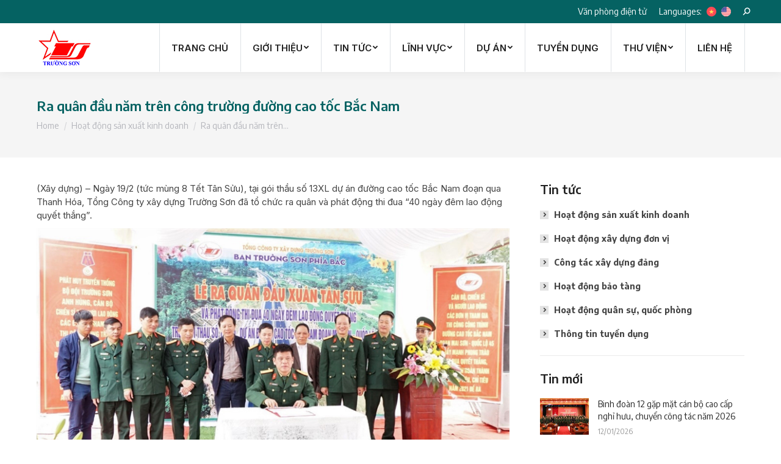

--- FILE ---
content_type: text/html; charset=UTF-8
request_url: https://binhdoan12.vn/ra-quan-dau-nam-tren-cong-truong-duong-cao-toc-bac-nam/
body_size: 22554
content:
<!DOCTYPE html>
<!--[if !(IE 6) | !(IE 7) | !(IE 8)  ]><!-->
<html lang="en-US" class="no-js">
<!--<![endif]-->
<head>
	<meta charset="UTF-8"/>
		<meta name="viewport" content="width=device-width, initial-scale=1, maximum-scale=1, user-scalable=0">
		<meta name="theme-color" content="#056262"/>	<link rel="profile" href="https://gmpg.org/xfn/11"/>
	        <script type="text/javascript">if(/Android|webOS|iPhone|iPad|iPod|BlackBerry|IEMobile|Opera Mini/i.test(navigator.userAgent)){var originalAddEventListener=EventTarget.prototype.addEventListener,oldWidth=window.innerWidth;EventTarget.prototype.addEventListener=function(eventName,eventHandler,useCapture){if(eventName==="resize"){originalAddEventListener.call(this,eventName,function(event){if(oldWidth===window.innerWidth){return;}else if(oldWidth!==window.innerWidth){oldWidth=window.innerWidth;}if(eventHandler.handleEvent){eventHandler.handleEvent.call(this,event);}else{eventHandler.call(this,event);};},useCapture);}else{originalAddEventListener.call(this,eventName,eventHandler,useCapture);};};};</script>
		<title>Ra quân đầu năm trên công trường đường cao tốc Bắc Nam - Tổng công ty Xây dựng trường Sơn</title>
<meta name="description" content="(Xây dựng) - Ngày 19/2 (tức mùng 8 Tết Tân Sửu), tại gói thầu số 13XL dự án đường cao tốc Bắc Nam đoạn qua Thanh Hóa, Tổng Công ty xây dựng Trường Sơn đã tổ chức ra quân và phát động thi đua “40 ngày đêm lao động quyết&hellip;"/>
<meta name="robots" content="index, follow"/>
<meta name="googlebot" content="index, follow, max-snippet:-1, max-image-preview:large, max-video-preview:-1"/>
<meta name="bingbot" content="index, follow, max-snippet:-1, max-image-preview:large, max-video-preview:-1"/>
<link rel="canonical" href="https://binhdoan12.vn/ra-quan-dau-nam-tren-cong-truong-duong-cao-toc-bac-nam/"/>
<meta property="og:url" content="https://binhdoan12.vn/ra-quan-dau-nam-tren-cong-truong-duong-cao-toc-bac-nam/"/>
<meta property="og:site_name" content="Tổng công ty Xây dựng trường Sơn"/>
<meta property="og:locale" content="en_US"/>
<meta property="og:type" content="article"/>
<meta property="og:title" content="Ra quân đầu năm trên công trường đường cao tốc Bắc Nam - Tổng công ty Xây dựng trường Sơn"/>
<meta property="og:description" content="(Xây dựng) - Ngày 19/2 (tức mùng 8 Tết Tân Sửu), tại gói thầu số 13XL dự án đường cao tốc Bắc Nam đoạn qua Thanh Hóa, Tổng Công ty xây dựng Trường Sơn đã tổ chức ra quân và phát động thi đua “40 ngày đêm lao động quyết&hellip;"/>
<meta property="og:image" content="https://binhdoan12.vn/wp-content/uploads/2022/06/0929_image001.png"/>
<meta property="og:image:secure_url" content="https://binhdoan12.vn/wp-content/uploads/2022/06/0929_image001.png"/>
<meta property="og:image:width" content="800"/>
<meta property="og:image:height" content="466"/>
<meta name="twitter:card" content="summary"/>
<meta name="twitter:title" content="Ra quân đầu năm trên công trường đường cao tốc Bắc Nam - Tổng công ty Xây dựng trường Sơn"/>
<meta name="twitter:description" content="(Xây dựng) - Ngày 19/2 (tức mùng 8 Tết Tân Sửu), tại gói thầu số 13XL dự án đường cao tốc Bắc Nam đoạn qua Thanh Hóa, Tổng Công ty xây dựng Trường Sơn đã tổ chức ra quân và phát động thi đua “40 ngày đêm lao động quyết&hellip;"/>
<meta name="twitter:image" content="https://binhdoan12.vn/wp-content/uploads/2022/06/0929_image001.png"/>
<link rel='dns-prefetch' href='//cdnjs.cloudflare.com'/>
<link rel='dns-prefetch' href='//fonts.googleapis.com'/>
<link rel='dns-prefetch' href='//s.w.org'/>
<link rel="alternate" type="application/rss+xml" title="Tổng công ty Xây dựng trường Sơn &raquo; Feed" href="https://binhdoan12.vn/feed/"/>
<script type="text/javascript">window._wpemojiSettings={"baseUrl":"https:\/\/s.w.org\/images\/core\/emoji\/14.0.0\/72x72\/","ext":".png","svgUrl":"https:\/\/s.w.org\/images\/core\/emoji\/14.0.0\/svg\/","svgExt":".svg","source":{"concatemoji":"https:\/\/binhdoan12.vn\/wp-includes\/js\/wp-emoji-release.min.js?ver=6.0.11"}};!function(e,a,t){var n,r,o,i=a.createElement("canvas"),p=i.getContext&&i.getContext("2d");function s(e,t){var a=String.fromCharCode,e=(p.clearRect(0,0,i.width,i.height),p.fillText(a.apply(this,e),0,0),i.toDataURL());return p.clearRect(0,0,i.width,i.height),p.fillText(a.apply(this,t),0,0),e===i.toDataURL()}function c(e){var t=a.createElement("script");t.src=e,t.defer=t.type="text/javascript",a.getElementsByTagName("head")[0].appendChild(t)}for(o=Array("flag","emoji"),t.supports={everything:!0,everythingExceptFlag:!0},r=0;r<o.length;r++)t.supports[o[r]]=function(e){if(!p||!p.fillText)return!1;switch(p.textBaseline="top",p.font="600 32px Arial",e){case"flag":return s([127987,65039,8205,9895,65039],[127987,65039,8203,9895,65039])?!1:!s([55356,56826,55356,56819],[55356,56826,8203,55356,56819])&&!s([55356,57332,56128,56423,56128,56418,56128,56421,56128,56430,56128,56423,56128,56447],[55356,57332,8203,56128,56423,8203,56128,56418,8203,56128,56421,8203,56128,56430,8203,56128,56423,8203,56128,56447]);case"emoji":return!s([129777,127995,8205,129778,127999],[129777,127995,8203,129778,127999])}return!1}(o[r]),t.supports.everything=t.supports.everything&&t.supports[o[r]],"flag"!==o[r]&&(t.supports.everythingExceptFlag=t.supports.everythingExceptFlag&&t.supports[o[r]]);t.supports.everythingExceptFlag=t.supports.everythingExceptFlag&&!t.supports.flag,t.DOMReady=!1,t.readyCallback=function(){t.DOMReady=!0},t.supports.everything||(n=function(){t.readyCallback()},a.addEventListener?(a.addEventListener("DOMContentLoaded",n,!1),e.addEventListener("load",n,!1)):(e.attachEvent("onload",n),a.attachEvent("onreadystatechange",function(){"complete"===a.readyState&&t.readyCallback()})),(e=t.source||{}).concatemoji?c(e.concatemoji):e.wpemoji&&e.twemoji&&(c(e.twemoji),c(e.wpemoji)))}(window,document,window._wpemojiSettings);</script>
<style type="text/css">img.wp-smiley,img.emoji{display:inline!important;border:none!important;box-shadow:none!important;height:1em!important;width:1em!important;margin:0 .07em!important;vertical-align:-.1em!important;background:none!important;padding:0!important}</style>
	<style id='global-styles-inline-css' type='text/css'>body{--wp--preset--color--black:#000;--wp--preset--color--cyan-bluish-gray:#abb8c3;--wp--preset--color--white:#fff;--wp--preset--color--pale-pink:#f78da7;--wp--preset--color--vivid-red:#cf2e2e;--wp--preset--color--luminous-vivid-orange:#ff6900;--wp--preset--color--luminous-vivid-amber:#fcb900;--wp--preset--color--light-green-cyan:#7bdcb5;--wp--preset--color--vivid-green-cyan:#00d084;--wp--preset--color--pale-cyan-blue:#8ed1fc;--wp--preset--color--vivid-cyan-blue:#0693e3;--wp--preset--color--vivid-purple:#9b51e0;--wp--preset--color--accent:#056262;--wp--preset--color--dark-gray:#111;--wp--preset--color--light-gray:#767676;--wp--preset--gradient--vivid-cyan-blue-to-vivid-purple:linear-gradient(135deg,rgba(6,147,227,1) 0%,#9b51e0 100%);--wp--preset--gradient--light-green-cyan-to-vivid-green-cyan:linear-gradient(135deg,#7adcb4 0%,#00d082 100%);--wp--preset--gradient--luminous-vivid-amber-to-luminous-vivid-orange:linear-gradient(135deg,rgba(252,185,0,1) 0%,rgba(255,105,0,1) 100%);--wp--preset--gradient--luminous-vivid-orange-to-vivid-red:linear-gradient(135deg,rgba(255,105,0,1) 0%,#cf2e2e 100%);--wp--preset--gradient--very-light-gray-to-cyan-bluish-gray:linear-gradient(135deg,#eee 0%,#a9b8c3 100%);--wp--preset--gradient--cool-to-warm-spectrum:linear-gradient(135deg,#4aeadc 0%,#9778d1 20%,#cf2aba 40%,#ee2c82 60%,#fb6962 80%,#fef84c 100%);--wp--preset--gradient--blush-light-purple:linear-gradient(135deg,#ffceec 0%,#9896f0 100%);--wp--preset--gradient--blush-bordeaux:linear-gradient(135deg,#fecda5 0%,#fe2d2d 50%,#6b003e 100%);--wp--preset--gradient--luminous-dusk:linear-gradient(135deg,#ffcb70 0%,#c751c0 50%,#4158d0 100%);--wp--preset--gradient--pale-ocean:linear-gradient(135deg,#fff5cb 0%,#b6e3d4 50%,#33a7b5 100%);--wp--preset--gradient--electric-grass:linear-gradient(135deg,#caf880 0%,#71ce7e 100%);--wp--preset--gradient--midnight:linear-gradient(135deg,#020381 0%,#2874fc 100%);--wp--preset--duotone--dark-grayscale:url(#wp-duotone-dark-grayscale);--wp--preset--duotone--grayscale:url(#wp-duotone-grayscale);--wp--preset--duotone--purple-yellow:url(#wp-duotone-purple-yellow);--wp--preset--duotone--blue-red:url(#wp-duotone-blue-red);--wp--preset--duotone--midnight:url(#wp-duotone-midnight);--wp--preset--duotone--magenta-yellow:url(#wp-duotone-magenta-yellow);--wp--preset--duotone--purple-green:url(#wp-duotone-purple-green);--wp--preset--duotone--blue-orange:url(#wp-duotone-blue-orange);--wp--preset--font-size--small:13px;--wp--preset--font-size--medium:20px;--wp--preset--font-size--large:36px;--wp--preset--font-size--x-large:42px}.has-black-color{color:var(--wp--preset--color--black)!important}.has-cyan-bluish-gray-color{color:var(--wp--preset--color--cyan-bluish-gray)!important}.has-white-color{color:var(--wp--preset--color--white)!important}.has-pale-pink-color{color:var(--wp--preset--color--pale-pink)!important}.has-vivid-red-color{color:var(--wp--preset--color--vivid-red)!important}.has-luminous-vivid-orange-color{color:var(--wp--preset--color--luminous-vivid-orange)!important}.has-luminous-vivid-amber-color{color:var(--wp--preset--color--luminous-vivid-amber)!important}.has-light-green-cyan-color{color:var(--wp--preset--color--light-green-cyan)!important}.has-vivid-green-cyan-color{color:var(--wp--preset--color--vivid-green-cyan)!important}.has-pale-cyan-blue-color{color:var(--wp--preset--color--pale-cyan-blue)!important}.has-vivid-cyan-blue-color{color:var(--wp--preset--color--vivid-cyan-blue)!important}.has-vivid-purple-color{color:var(--wp--preset--color--vivid-purple)!important}.has-black-background-color{background-color:var(--wp--preset--color--black)!important}.has-cyan-bluish-gray-background-color{background-color:var(--wp--preset--color--cyan-bluish-gray)!important}.has-white-background-color{background-color:var(--wp--preset--color--white)!important}.has-pale-pink-background-color{background-color:var(--wp--preset--color--pale-pink)!important}.has-vivid-red-background-color{background-color:var(--wp--preset--color--vivid-red)!important}.has-luminous-vivid-orange-background-color{background-color:var(--wp--preset--color--luminous-vivid-orange)!important}.has-luminous-vivid-amber-background-color{background-color:var(--wp--preset--color--luminous-vivid-amber)!important}.has-light-green-cyan-background-color{background-color:var(--wp--preset--color--light-green-cyan)!important}.has-vivid-green-cyan-background-color{background-color:var(--wp--preset--color--vivid-green-cyan)!important}.has-pale-cyan-blue-background-color{background-color:var(--wp--preset--color--pale-cyan-blue)!important}.has-vivid-cyan-blue-background-color{background-color:var(--wp--preset--color--vivid-cyan-blue)!important}.has-vivid-purple-background-color{background-color:var(--wp--preset--color--vivid-purple)!important}.has-black-border-color{border-color:var(--wp--preset--color--black)!important}.has-cyan-bluish-gray-border-color{border-color:var(--wp--preset--color--cyan-bluish-gray)!important}.has-white-border-color{border-color:var(--wp--preset--color--white)!important}.has-pale-pink-border-color{border-color:var(--wp--preset--color--pale-pink)!important}.has-vivid-red-border-color{border-color:var(--wp--preset--color--vivid-red)!important}.has-luminous-vivid-orange-border-color{border-color:var(--wp--preset--color--luminous-vivid-orange)!important}.has-luminous-vivid-amber-border-color{border-color:var(--wp--preset--color--luminous-vivid-amber)!important}.has-light-green-cyan-border-color{border-color:var(--wp--preset--color--light-green-cyan)!important}.has-vivid-green-cyan-border-color{border-color:var(--wp--preset--color--vivid-green-cyan)!important}.has-pale-cyan-blue-border-color{border-color:var(--wp--preset--color--pale-cyan-blue)!important}.has-vivid-cyan-blue-border-color{border-color:var(--wp--preset--color--vivid-cyan-blue)!important}.has-vivid-purple-border-color{border-color:var(--wp--preset--color--vivid-purple)!important}.has-vivid-cyan-blue-to-vivid-purple-gradient-background{background:var(--wp--preset--gradient--vivid-cyan-blue-to-vivid-purple)!important}.has-light-green-cyan-to-vivid-green-cyan-gradient-background{background:var(--wp--preset--gradient--light-green-cyan-to-vivid-green-cyan)!important}.has-luminous-vivid-amber-to-luminous-vivid-orange-gradient-background{background:var(--wp--preset--gradient--luminous-vivid-amber-to-luminous-vivid-orange)!important}.has-luminous-vivid-orange-to-vivid-red-gradient-background{background:var(--wp--preset--gradient--luminous-vivid-orange-to-vivid-red)!important}.has-very-light-gray-to-cyan-bluish-gray-gradient-background{background:var(--wp--preset--gradient--very-light-gray-to-cyan-bluish-gray)!important}.has-cool-to-warm-spectrum-gradient-background{background:var(--wp--preset--gradient--cool-to-warm-spectrum)!important}.has-blush-light-purple-gradient-background{background:var(--wp--preset--gradient--blush-light-purple)!important}.has-blush-bordeaux-gradient-background{background:var(--wp--preset--gradient--blush-bordeaux)!important}.has-luminous-dusk-gradient-background{background:var(--wp--preset--gradient--luminous-dusk)!important}.has-pale-ocean-gradient-background{background:var(--wp--preset--gradient--pale-ocean)!important}.has-electric-grass-gradient-background{background:var(--wp--preset--gradient--electric-grass)!important}.has-midnight-gradient-background{background:var(--wp--preset--gradient--midnight)!important}.has-small-font-size{font-size:var(--wp--preset--font-size--small)!important}.has-medium-font-size{font-size:var(--wp--preset--font-size--medium)!important}.has-large-font-size{font-size:var(--wp--preset--font-size--large)!important}.has-x-large-font-size{font-size:var(--wp--preset--font-size--x-large)!important}</style>
<link rel='stylesheet' id='cjs-style-css' href='https://binhdoan12.vn/wp-content/plugins/TuyenDung/style.css?ver=6.0.11' type='text/css' media='all'/>
<link rel='stylesheet' id='cjs-fa-css' href='https://cdnjs.cloudflare.com/ajax/libs/font-awesome/6.4.0/css/all.min.css?ver=6.0.11' type='text/css' media='all'/>
<link rel='stylesheet' id='wpdm-font-awesome-css' href='https://binhdoan12.vn/wp-content/plugins/download-manager/assets/fontawesome/css/all.css?ver=6.0.11' type='text/css' media='all'/>
<link rel='stylesheet' id='wpdm-front-bootstrap-css' href='https://binhdoan12.vn/wp-content/plugins/download-manager/assets/bootstrap/css/bootstrap.min.css?ver=6.0.11' type='text/css' media='all'/>
<link rel='stylesheet' id='wpdm-front-css' href='https://binhdoan12.vn/wp-content/plugins/download-manager/assets/css/front.css?ver=6.0.11' type='text/css' media='all'/>
<link rel='stylesheet' id='elegant-elegant-visitor-counter-css' href='https://binhdoan12.vn/wp-content/plugins/elegant-visitor-counter/public/css/elegant-visitor-counter-public.css?ver=3.1' type='text/css' media='all'/>
<link rel='stylesheet' id='the7-Defaults-css' href='https://binhdoan12.vn/wp-content/uploads/smile_fonts/Defaults/Defaults.css?ver=6.0.11' type='text/css' media='all'/>
<link rel='stylesheet' id='the7-fontello-css' href='https://binhdoan12.vn/wp-content/themes/dt-the7/fonts/fontello/css/fontello.min.css?ver=10.1.0' type='text/css' media='all'/>
<link rel='stylesheet' id='dt-web-fonts-css' href='https://fonts.googleapis.com/css?family=Roboto:400,600,700%7CEncode+Sans:400,500,600,700%7CRoboto+Condensed:400,600,700%7CInter:400,400italic,600,700' type='text/css' media='all'/>
<link rel='stylesheet' id='dt-main-css' href='https://binhdoan12.vn/wp-content/themes/dt-the7/css/main.min.css?ver=10.1.0' type='text/css' media='all'/>
<style id='dt-main-inline-css' type='text/css'>body #load{display:block;height:100%;overflow:hidden;position:fixed;width:100%;z-index:9901;opacity:1;visibility:visible;transition:all .35s ease-out}.load-wrap{width:100%;height:100%;background-position:center center;background-repeat:no-repeat;text-align:center;display:-ms-flexbox;display:-ms-flex;display:flex;-ms-align-items:center;-ms-flex-align:center;align-items:center;-ms-flex-flow:column wrap;flex-flow:column wrap;-ms-flex-pack:center;-ms-justify-content:center;justify-content:center}.load-wrap>svg{position:absolute;top:50%;left:50%;transform:translate(-50%,-50%)}#load{background:var(--the7-elementor-beautiful-loading-bg,#056262);--the7-beautiful-spinner-color2:var(--the7-beautiful-spinner-color,#fff)}</style>
<link rel='stylesheet' id='the7-font-css' href='https://binhdoan12.vn/wp-content/themes/dt-the7/fonts/icomoon-the7-font/icomoon-the7-font.min.css?ver=10.1.0' type='text/css' media='all'/>
<link rel='stylesheet' id='the7-awesome-fonts-css' href='https://binhdoan12.vn/wp-content/themes/dt-the7/fonts/FontAwesome/css/all.min.css?ver=10.1.0' type='text/css' media='all'/>
<link rel='stylesheet' id='the7-awesome-fonts-back-css' href='https://binhdoan12.vn/wp-content/themes/dt-the7/fonts/FontAwesome/back-compat.min.css?ver=10.1.0' type='text/css' media='all'/>
<link rel='stylesheet' id='the7-custom-scrollbar-css' href='https://binhdoan12.vn/wp-content/themes/dt-the7/lib/custom-scrollbar/custom-scrollbar.min.css?ver=10.1.0' type='text/css' media='all'/>
<link rel='stylesheet' id='the7-wpbakery-css' href='https://binhdoan12.vn/wp-content/themes/dt-the7/css/wpbakery.min.css?ver=10.1.0' type='text/css' media='all'/>
<link rel='stylesheet' id='the7-core-css' href='https://binhdoan12.vn/wp-content/plugins/dt-the7-core/assets/css/post-type.min.css?ver=2.5.7.1' type='text/css' media='all'/>
<link rel='stylesheet' id='the7-css-vars-css' href='https://binhdoan12.vn/wp-content/uploads/the7-css/css-vars.css?ver=ba89968bf5a0' type='text/css' media='all'/>
<link rel='stylesheet' id='dt-custom-css' href='https://binhdoan12.vn/wp-content/uploads/the7-css/custom.css?ver=ba89968bf5a0' type='text/css' media='all'/>
<link rel='stylesheet' id='dt-media-css' href='https://binhdoan12.vn/wp-content/uploads/the7-css/media.css?ver=ba89968bf5a0' type='text/css' media='all'/>
<link rel='stylesheet' id='the7-elements-albums-portfolio-css' href='https://binhdoan12.vn/wp-content/uploads/the7-css/the7-elements-albums-portfolio.css?ver=ba89968bf5a0' type='text/css' media='all'/>
<link rel='stylesheet' id='the7-elements-css' href='https://binhdoan12.vn/wp-content/uploads/the7-css/post-type-dynamic.css?ver=ba89968bf5a0' type='text/css' media='all'/>
<link rel='stylesheet' id='style-css' href='https://binhdoan12.vn/wp-content/themes/dt-the7/style.css?ver=10.1.0' type='text/css' media='all'/>
<script type='text/javascript' src='https://binhdoan12.vn/wp-includes/js/jquery/jquery.min.js?ver=3.6.0' id='jquery-core-js'></script>
<script type='text/javascript' src='https://binhdoan12.vn/wp-includes/js/jquery/jquery-migrate.min.js?ver=3.3.2' id='jquery-migrate-js'></script>
<script type='text/javascript' src='https://binhdoan12.vn/wp-content/plugins/download-manager/assets/bootstrap/js/popper.min.js?ver=6.0.11' id='wpdm-poper-js'></script>
<script type='text/javascript' src='https://binhdoan12.vn/wp-content/plugins/download-manager/assets/bootstrap/js/bootstrap.min.js?ver=6.0.11' id='wpdm-front-bootstrap-js'></script>
<script type='text/javascript' id='wpdm-frontjs-js-extra'>//<![CDATA[
var wpdm_url={"home":"https:\/\/binhdoan12.vn\/","site":"https:\/\/binhdoan12.vn\/","ajax":"https:\/\/binhdoan12.vn\/wp-admin\/admin-ajax.php"};var wpdm_js={"spinner":"<i class=\"fas fa-sun fa-spin\"><\/i>"};
//]]></script>
<script type='text/javascript' src='https://binhdoan12.vn/wp-content/plugins/download-manager/assets/js/front.js?ver=3.2.44' id='wpdm-frontjs-js'></script>
<script type='text/javascript' src='https://binhdoan12.vn/wp-content/plugins/elegant-visitor-counter/public/js/elegant-visitor-counter-public.js?ver=3.1' id='elegant-elegant-visitor-counter-js'></script>
<script type='text/javascript' id='dt-above-fold-js-extra'>//<![CDATA[
var dtLocal={"themeUrl":"https:\/\/binhdoan12.vn\/wp-content\/themes\/dt-the7","passText":"To view this protected post, enter the password below:","moreButtonText":{"loading":"Loading...","loadMore":"Load more"},"postID":"4939","ajaxurl":"https:\/\/binhdoan12.vn\/wp-admin\/admin-ajax.php","REST":{"baseUrl":"https:\/\/binhdoan12.vn\/wp-json\/the7\/v1","endpoints":{"sendMail":"\/send-mail"}},"contactMessages":{"required":"One or more fields have an error. Please check and try again.","terms":"Please accept the privacy policy.","fillTheCaptchaError":"Please, fill the captcha."},"captchaSiteKey":"","ajaxNonce":"0f963c39bb","pageData":"","themeSettings":{"smoothScroll":"on_parallax","lazyLoading":false,"accentColor":{"mode":"solid","color":"#056262"},"desktopHeader":{"height":80},"ToggleCaptionEnabled":"disabled","ToggleCaption":"Navigation","floatingHeader":{"showAfter":130,"showMenu":true,"height":80,"logo":{"showLogo":true,"html":"<img class=\" preload-me\" src=\"https:\/\/binhdoan12.vn\/wp-content\/uploads\/2023\/02\/Logo-TCT-Truong-Son-cao-60px.jpg\" srcset=\"https:\/\/binhdoan12.vn\/wp-content\/uploads\/2023\/02\/Logo-TCT-Truong-Son-cao-60px.jpg 91w, https:\/\/binhdoan12.vn\/wp-content\/uploads\/2023\/02\/Logo-TCT-Truong-Son-cao-120px.jpg 181w\" width=\"91\" height=\"60\"   sizes=\"91px\" alt=\"T\u1ed5ng c\u00f4ng ty X\u00e2y d\u1ef1ng tr\u01b0\u1eddng S\u01a1n\" \/>","url":"https:\/\/binhdoan12.vn\/"}},"topLine":{"floatingTopLine":{"logo":{"showLogo":false,"html":""}}},"mobileHeader":{"firstSwitchPoint":1150,"secondSwitchPoint":778,"firstSwitchPointHeight":80,"secondSwitchPointHeight":80,"mobileToggleCaptionEnabled":"disabled","mobileToggleCaption":"Menu"},"stickyMobileHeaderFirstSwitch":{"logo":{"html":"<img class=\" preload-me\" src=\"https:\/\/binhdoan12.vn\/wp-content\/uploads\/2023\/02\/Logo-TCT-Truong-Son-cao-60px.jpg\" srcset=\"https:\/\/binhdoan12.vn\/wp-content\/uploads\/2023\/02\/Logo-TCT-Truong-Son-cao-60px.jpg 91w, https:\/\/binhdoan12.vn\/wp-content\/uploads\/2023\/02\/Logo-TCT-Truong-Son-cao-120px.jpg 181w\" width=\"91\" height=\"60\"   sizes=\"91px\" alt=\"T\u1ed5ng c\u00f4ng ty X\u00e2y d\u1ef1ng tr\u01b0\u1eddng S\u01a1n\" \/>"}},"stickyMobileHeaderSecondSwitch":{"logo":{"html":"<img class=\" preload-me\" src=\"https:\/\/binhdoan12.vn\/wp-content\/uploads\/2023\/02\/Logo-TCT-Truong-Son-cao-60px.jpg\" srcset=\"https:\/\/binhdoan12.vn\/wp-content\/uploads\/2023\/02\/Logo-TCT-Truong-Son-cao-60px.jpg 91w, https:\/\/binhdoan12.vn\/wp-content\/uploads\/2023\/02\/Logo-TCT-Truong-Son-cao-120px.jpg 181w\" width=\"91\" height=\"60\"   sizes=\"91px\" alt=\"T\u1ed5ng c\u00f4ng ty X\u00e2y d\u1ef1ng tr\u01b0\u1eddng S\u01a1n\" \/>"}},"content":{"textColor":"#444444","headerColor":"#222222"},"sidebar":{"switchPoint":992},"boxedWidth":"1340px","stripes":{"stripe1":{"textColor":"#444444","headerColor":"#222222"},"stripe2":{"textColor":"#ffffff","headerColor":"#ffffff"},"stripe3":{"textColor":"#ffffff","headerColor":"#ffffff"}}},"VCMobileScreenWidth":"768"};var dtShare={"shareButtonText":{"facebook":"Share on Facebook","twitter":"Tweet","pinterest":"Pin it","linkedin":"Share on Linkedin","whatsapp":"Share on Whatsapp"},"overlayOpacity":"85"};
//]]></script>
<script type='text/javascript' src='https://binhdoan12.vn/wp-content/themes/dt-the7/js/above-the-fold.min.js?ver=10.1.0' id='dt-above-fold-js'></script>
<link rel="https://api.w.org/" href="https://binhdoan12.vn/wp-json/"/><link rel="alternate" type="application/json" href="https://binhdoan12.vn/wp-json/wp/v2/posts/4939"/><link rel="EditURI" type="application/rsd+xml" title="RSD" href="https://binhdoan12.vn/xmlrpc.php?rsd"/>
<link rel="wlwmanifest" type="application/wlwmanifest+xml" href="https://binhdoan12.vn/wp-includes/wlwmanifest.xml"/> 
<meta name="generator" content="WordPress 6.0.11"/>
<link rel='shortlink' href='https://binhdoan12.vn/?p=4939'/>
<link rel="alternate" type="application/json+oembed" href="https://binhdoan12.vn/wp-json/oembed/1.0/embed?url=https%3A%2F%2Fbinhdoan12.vn%2Fra-quan-dau-nam-tren-cong-truong-duong-cao-toc-bac-nam%2F"/>
<link rel="alternate" type="text/xml+oembed" href="https://binhdoan12.vn/wp-json/oembed/1.0/embed?url=https%3A%2F%2Fbinhdoan12.vn%2Fra-quan-dau-nam-tren-cong-truong-duong-cao-toc-bac-nam%2F&#038;format=xml"/>
<!-- Begin EMC Tracking Code -->
        <script type="text/javascript">var _govaq=window._govaq||[];_govaq.push(['trackPageView']);_govaq.push(['enableLinkTracking']);(function(){_govaq.push(['setTrackerUrl','https://f-emc.ngsp.gov.vn/tracking']);_govaq.push(['setSiteId','4130']);var d=document,g=d.createElement('script'),s=d.getElementsByTagName('script')[0];g.type='text/javascript';g.async=true;g.defer=true;g.src='https://f-emc.ngsp.gov.vn/embed/gov-tracking.min.js';s.parentNode.insertBefore(g,s);})();</script>
    <!-- End EMC Tracking Code --><meta property="og:site_name" content="Tổng công ty Xây dựng trường Sơn"/>
<meta property="og:title" content="Ra quân đầu năm trên công trường đường cao tốc Bắc Nam"/>
<meta property="og:description" content="(Xây dựng) - Ngày 19/2 (tức mùng 8 Tết Tân Sửu), tại gói thầu số 13XL dự án đường cao tốc Bắc Nam đoạn qua Thanh Hóa, Tổng Công ty xây dựng Trường Sơn đã tổ chức ra quân và phát động thi đua “40 ngày đêm lao động quyết thắng”."/>
<meta property="og:image" content="https://binhdoan12.vn/wp-content/uploads/2022/06/0929_image001.png"/>
<meta property="og:url" content="https://binhdoan12.vn/ra-quan-dau-nam-tren-cong-truong-duong-cao-toc-bac-nam/"/>
<meta property="og:type" content="article"/>
<meta name="generator" content="Powered by WPBakery Page Builder - drag and drop page builder for WordPress."/>
<meta name="generator" content="Powered by Slider Revolution 6.5.8 - responsive, Mobile-Friendly Slider Plugin for WordPress with comfortable drag and drop interface."/>
<script type="text/javascript" id="the7-loader-script">document.addEventListener("DOMContentLoaded",function(event){var load=document.getElementById("load");if(!load.classList.contains('loader-removed')){var removeLoading=setTimeout(function(){load.className+=" loader-removed";},300);}});</script>
		<link rel="icon" href="https://binhdoan12.vn/wp-content/uploads/2023/02/Logo-TCT-Truong-Son-cao-60px.jpg" type="image/jpeg" sizes="16x16"/><link rel="icon" href="https://binhdoan12.vn/wp-content/uploads/2023/02/Logo-TCT-Truong-Son-cao-120px.jpg" type="image/jpeg" sizes="32x32"/><link rel="apple-touch-icon" href="https://binhdoan12.vn/wp-content/uploads/2023/02/Logo-TCT-Truong-Son-cao-60px.jpg"><link rel="apple-touch-icon" sizes="76x76" href="https://binhdoan12.vn/wp-content/uploads/2023/02/Logo-TCT-Truong-Son-cao-60px.jpg"><link rel="apple-touch-icon" sizes="120x120" href="https://binhdoan12.vn/wp-content/uploads/2023/02/Logo-TCT-Truong-Son-cao-120px.jpg"><link rel="apple-touch-icon" sizes="152x152" href="https://binhdoan12.vn/wp-content/uploads/2023/02/Logo-TCT-Truong-Son-cao-120px.jpg"><script type="text/javascript">function setREVStartSize(e){window.RSIW=window.RSIW===undefined?window.innerWidth:window.RSIW;window.RSIH=window.RSIH===undefined?window.innerHeight:window.RSIH;try{var pw=document.getElementById(e.c).parentNode.offsetWidth,newh;pw=pw===0||isNaN(pw)?window.RSIW:pw;e.tabw=e.tabw===undefined?0:parseInt(e.tabw);e.thumbw=e.thumbw===undefined?0:parseInt(e.thumbw);e.tabh=e.tabh===undefined?0:parseInt(e.tabh);e.thumbh=e.thumbh===undefined?0:parseInt(e.thumbh);e.tabhide=e.tabhide===undefined?0:parseInt(e.tabhide);e.thumbhide=e.thumbhide===undefined?0:parseInt(e.thumbhide);e.mh=e.mh===undefined||e.mh==""||e.mh==="auto"?0:parseInt(e.mh,0);if(e.layout==="fullscreen"||e.l==="fullscreen")newh=Math.max(e.mh,window.RSIH);else{e.gw=Array.isArray(e.gw)?e.gw:[e.gw];for(var i in e.rl)if(e.gw[i]===undefined||e.gw[i]===0)e.gw[i]=e.gw[i-1];e.gh=e.el===undefined||e.el===""||(Array.isArray(e.el)&&e.el.length==0)?e.gh:e.el;e.gh=Array.isArray(e.gh)?e.gh:[e.gh];for(var i in e.rl)if(e.gh[i]===undefined||e.gh[i]===0)e.gh[i]=e.gh[i-1];var nl=new Array(e.rl.length),ix=0,sl;e.tabw=e.tabhide>=pw?0:e.tabw;e.thumbw=e.thumbhide>=pw?0:e.thumbw;e.tabh=e.tabhide>=pw?0:e.tabh;e.thumbh=e.thumbhide>=pw?0:e.thumbh;for(var i in e.rl)nl[i]=e.rl[i]<window.RSIW?0:e.rl[i];sl=nl[0];for(var i in nl)if(sl>nl[i]&&nl[i]>0){sl=nl[i];ix=i;}var m=pw>(e.gw[ix]+e.tabw+e.thumbw)?1:(pw-(e.tabw+e.thumbw))/(e.gw[ix]);newh=(e.gh[ix]*m)+(e.tabh+e.thumbh);}var el=document.getElementById(e.c);if(el!==null&&el)el.style.height=newh+"px";el=document.getElementById(e.c+"_wrapper");if(el!==null&&el){el.style.height=newh+"px";el.style.display="block";}}catch(e){console.log("Failure at Presize of Slider:"+e)}};</script>
<noscript><style>.wpb_animate_when_almost_visible{opacity:1}</style></noscript><meta name="generator" content="WordPress Download Manager 3.2.44"/>
<style id='the7-custom-inline-css' type='text/css'>.top-bar marquee{line-height:1}.top-bar .in-top-bar-left.first{}.top-bar .mini-widgets.right-widgets,.top-bar .mini-widgets:last-child{min-width:285px}.easy-notification-bar .easy-notification-bar{line-height:1.5}.easy-notification-bar .easy-notification-bar-message{max-width:calc(1300px);width:100%;overflow-x:hidden}.easy-notification-bar .easy-notification-bar-message marquee{display:block;line-height:1;overflow-x:hidden;width:100%;font-weight:600}.overlay-search-microwidget>i{font-size:18px}.single .post:not(.type-event) .post-thumbnail {display:none}.entry-title{font-weight:600!important}.h-news .owl-carousel.blog-carousel-shortcode .entry-title a{overflow:hidden;text-overflow:ellipsis;display:-webkit-box;-webkit-line-clamp:2;-webkit-box-orient:vertical}.h-news .blog-shortcode .post-entry-content .entry-title a,.h-news .blog-shortcode .post-entry-title-content .entry-title a{overflow:hidden;text-overflow:ellipsis;display:-webkit-box;-webkit-line-clamp:2;-webkit-box-orient:vertical}.blog-shortcode .entry-meta{font-size:12px;color:#999}.post-navigation .nav-next .post-title,.post-navigation .nav-previous .post-title{font-size:16px;line-height:1.5}.Defaults-play-circle:before{margin-left:0%;margin-right:-14%}a{text-decoration:none}.footer .menu li{border:0;padding:0}.sidebar-content .widget .custom-menu.dividers-on li{border:0}.items-grid .post-content>time,.recent-posts .post-content>time{color:#999;font-size:12px}.recent-posts .post-content a{overflow:hidden;text-overflow:ellipsis;display:-webkit-box;-webkit-line-clamp:2;-webkit-box-orient:vertical}.recent-posts .post-content br{display:none}.recent-posts li:not(:last-child) {padding:0 0 20px}.footer .widget a,.footer .menu li a{color:#fff}.footer .widget a:hover,.footer .menu li a:hover{color:#ce201c;text-decoration:none}.entry-title a{font-size:16px;line-height:1.35}h3.entry-title{line-height:1.25}.fancy-header .fancy-subtitle{font-weight:200!important}.sidebar .widget_media_image{border-top:0!important;padding-top:0!important;padding-bottom:0!important}.content td,.content th{border:1px solid transparent;padding:10px 10px 10px 5px}.content table,.content td,.content th{border-color:var(--the7-divider-color)}.popmake-content img{margin-bottom:0!important}.paginator .page-numbers.act,.paginator .page-numbers:hover{color:#ce201c}.nav-previous .post-title{overflow:hidden;text-overflow:ellipsis;display:-webkit-box;-webkit-line-clamp:2;-webkit-box-orient:vertical}.nav-next .post-title{overflow:hidden;text-overflow:ellipsis;display:-webkit-box;-webkit-line-clamp:2;-webkit-box-orient:vertical}.service-blog .blog-shortcode .entry-title{font-weight:500!important}.service-blog .blog-shortcode .entry-title a{font-size:15px!important;overflow:hidden;text-overflow:ellipsis;display:-webkit-box;-webkit-line-clamp:3;-webkit-box-orient:vertical}.items-grid .post-content>a,.recent-posts a{text-decoration:none;overflow:hidden;text-overflow:ellipsis;display:-webkit-box;-webkit-line-clamp:2;-webkit-box-orient:vertical}.related-item br{display:none!important}.related-item .post-content{padding-top:10px}.single .project-slider{display:none!important}.single-related-posts .buttons-on-img{margin:0 0 10px}.single-related-posts .post .entry-title a{overflow:hidden;text-overflow:ellipsis;display:-webkit-box;-webkit-line-clamp:2;-webkit-box-orient:vertical}.project-list-content .entry-title a{overflow:hidden;text-overflow:ellipsis;display:-webkit-box;-webkit-line-clamp:2;-webkit-box-orient:vertical}html.pum-open.pum-open-overlay.pum-open-scrollable body>[aria-hidden]{padding-right:0}.portfolio-shortcode .entry-title a{overflow:hidden;text-overflow:ellipsis;display:-webkit-box;-webkit-line-clamp:2;-webkit-box-orient:vertical}.archive.category .wf-container.dt-isotope .wf-cell,.archive.date .wf-container.dt-isotope .wf-cell,.search.search-results .wf-container.dt-isotope .wf-cell{width:100%!important}.archive.category .bg-on.fullwidth-img .blog-media,.archive.category .bg-on.fullwidth-img .project-list-media,.archive.date .bg-on.fullwidth-img .blog-media,.archive.date .bg-on.fullwidth-img .project-list-media,.search.search-results .bg-on.fullwidth-img .blog-media,.search.search-results .bg-on.fullwidth-img .project-list-media{width:0;display:none}.archive.category .bg-on .blog-content,.archive.category .bg-on .project-list-content,.archive.date .bg-on .blog-content,.archive.date .bg-on .project-list-content,.search.search-results .bg-on .blog-content,.search.search-results .bg-on .project-list-content{padding:0 0;flex:1 auto;width:100%}.archive.category .bg-on.no-img .blog-content,.archive.category .bg-on.no-img .project-list-content,.archive.date .bg-on.no-img .blog-content,.archive.date .bg-on.no-img .project-list-content,.search.search-results .bg-on.no-img .blog-content,.search.search-results .bg-on.no-img .project-list-content{padding:0 0}.archive.category .iso-container .bg-on .blog-content>p,.archive.date .iso-container .bg-on .blog-content>p,.search.search-results .iso-container .bg-on .blog-content>p{display:none}.archive.category .post,.archive.date .post,.search.search-results .post{display:flex}.archive.category .post.bg-on,.archive.date .post.bg-on,.search.search-results .post.bg-on{background:transparent;border-bottom:1px solid #e5e5e5;padding-bottom:20px}.comment-respond,.comments-area,.single-related-posts,.post-meta .entry-meta,.post-meta .entry-tags{display:block}.comment-respond>h3:after,.comments-area>h3:after,.single-related-posts>h3:after{left:0;margin-left:0}.share-link-description{text-align:left}.single-share-box .share-buttons{-ms-flex-pack:start;-ms-justify-content:start;justify-content:start}.single .post-meta,.single .entry-content{margin-bottom:30px}.w3eden .btn-primary,.w3eden .btn-primary:hover,.w3eden .btn-primary:focus{background-color:#056262;border-color:#056262;box-shadow:none}.w3eden .page-link,.w3eden .page-link:hover,.w3eden .page-link:focus{color:#ce201c}.w3eden .page-link:hover,.w3eden .page-link:focus{border-color:#ce201c!important;background-color:#fff!important;box-shadow:none}.w3eden b,.w3eden strong{font-size:15px;font-weight:600}.w3eden .small-txt{font-size:15px!important;color:#555}.w3eden .table tr td{background-position:8px 15px!important}.w3eden .wpdmdt-toolbar label{display:inline-block;margin-bottom:0}.w3eden .wpdmdt-toolbar label select{margin-bottom:.1rem;margin-left:.25rem;margin-right:.25rem;width:65px!important}.w3eden .table thead th{font-size:15px}.wpb_video_widget .wpb_wrapper{display:flex;flex-direction:column}.wpb_video_widget .wpb_wrapper h2{order:2;font-size:15px;overflow:hidden;text-overflow:ellipsis;display:-webkit-box;-webkit-line-clamp:1;-webkit-box-orient:vertical;line-height:25px;margin-top:7px}.wpb_video_widget .wpb_video_wrapper{order:1}.yotu-mode-grid.yotu-column-4 li{width:24.25%}.yotu-videos .yotu-video h3{font-size:15px!important;font-weight:500;color:#222!important}.yotu-playlist{padding-top:0!important}.yotu-videos{padding-top:0!important}.yotu-videos li{margin-bottom:25px!important}.pswp button.pswp__button--arrow--left,.pswp button.pswp__button--arrow--right,.pswp .pswp__button--arrow--left:before,.pswp .pswp__button--arrow--right:before{font-size:40px}@media (max-width:799px){.w3eden table tr.__dt_row{border:0!important;border-bottom:1px solid rgba(0,0,0,.3)!important}}@media (max-width:576px){.wpb_tabs .wpb_tabs_nav li{float:none}}.slick-dots li{margin:0;padding:0}.mobile-false .quick-scale-img .post-thumbnail:not(.overlay-placeholder):hover>.post-thumbnail-rollover img, .mobile-false .quick-scale-img .trigger-img-hover:hover .img-wrap img, .mobile-false .quick-scale-img article:hover .rollover img, .mobile-false .quick-scale-img figure:hover .rollover img, .quick-scale-img .on-hover .post-thumbnail>.post-thumbnail-rollover img {transform:scale(1.1);transition:transform .35s ease-out , opacity .35s ease-out}.wpb_single_image .vc_figure{overflow:hidden}.wpb_single_image .vc_figure a img{transition:transform .35s ease-out , opacity .35s ease-out}.wpb_single_image .vc_figure a:hover img{transform:scale(1.1)}</style>
                <link href="https://fonts.googleapis.com/css?family=Rubik" rel="stylesheet">
        <style>.w3eden .fetfont,.w3eden .btn,.w3eden .btn.wpdm-front h3.title,.w3eden .wpdm-social-lock-box .IN-widget a span:last-child,.w3eden #xfilelist .panel-heading,.w3eden .wpdm-frontend-tabs a,.w3eden .alert:before,.w3eden .panel .panel-heading,.w3eden .discount-msg,.w3eden .panel.dashboard-panel h3,.w3eden #wpdm-dashboard-sidebar .list-group-item,.w3eden #package-description .wp-switch-editor,.w3eden .w3eden.author-dashbboard .nav.nav-tabs li a,.w3eden .wpdm_cart thead th,.w3eden #csp .list-group-item,.w3eden .modal-title{font-family:Rubik,-apple-system,BlinkMacSystemFont,"Segoe UI",Roboto,Helvetica,Arial,sans-serif,"Apple Color Emoji","Segoe UI Emoji","Segoe UI Symbol";text-transform:uppercase;font-weight:700}.w3eden #csp .list-group-item{text-transform:unset}</style>
            <style></style>
                <style>:root{--color-primary:#4a8eff;--color-primary-rgb:74 , 142 , 255;--color-primary-hover:#5998ff;--color-primary-active:#3281ff;--color-secondary:#6c757d;--color-secondary-rgb:108 , 117 , 125;--color-secondary-hover:#6c757d;--color-secondary-active:#6c757d;--color-success:#018e11;--color-success-rgb:1 , 142 , 17;--color-success-hover:#0aad01;--color-success-active:#0c8c01;--color-info:#2ca8ff;--color-info-rgb:44 , 168 , 255;--color-info-hover:#2ca8ff;--color-info-active:#2ca8ff;--color-warning:#ffb236;--color-warning-rgb:255 , 178 , 54;--color-warning-hover:#ffb236;--color-warning-active:#ffb236;--color-danger:#ff5062;--color-danger-rgb:255 , 80 , 98;--color-danger-hover:#ff5062;--color-danger-active:#ff5062;--color-green:#30b570;--color-blue:#0073ff;--color-purple:#8557d3;--color-red:#ff5062;--color-muted:rgba(69,89,122,.6);--wpdm-font:"Rubik" , -apple-system , BlinkMacSystemFont , "Segoe UI" , Roboto , Helvetica , Arial , sans-serif , "Apple Color Emoji" , "Segoe UI Emoji" , "Segoe UI Symbol"}.wpdm-download-link.btn.btn-primary{border-radius:4px}</style>
        </head>
<body id="the7-body" class="post-template-default single single-post postid-4939 single-format-standard wp-embed-responsive the7-core-ver-2.5.7.1 no-comments dt-responsive-on right-mobile-menu-close-icon ouside-menu-close-icon mobile-hamburger-close-bg-enable mobile-hamburger-close-bg-hover-enable  fade-medium-mobile-menu-close-icon fade-medium-menu-close-icon srcset-enabled btn-flat custom-btn-color custom-btn-hover-color phantom-fade phantom-shadow-decoration phantom-custom-logo-on sticky-mobile-header top-header first-switch-logo-left first-switch-menu-right second-switch-logo-left second-switch-menu-right layzr-loading-on popup-message-style dt-fa-compatibility the7-ver-10.1.0 wpb-js-composer js-comp-ver-6.7.0 vc_responsive">
<svg xmlns="http://www.w3.org/2000/svg" viewBox="0 0 0 0" width="0" height="0" focusable="false" role="none" style="visibility: hidden; position: absolute; left: -9999px; overflow: hidden;"><defs><filter id="wp-duotone-dark-grayscale"><feColorMatrix color-interpolation-filters="sRGB" type="matrix" values=" .299 .587 .114 0 0 .299 .587 .114 0 0 .299 .587 .114 0 0 .299 .587 .114 0 0 "/><feComponentTransfer color-interpolation-filters="sRGB"><feFuncR type="table" tableValues="0 0.49803921568627"/><feFuncG type="table" tableValues="0 0.49803921568627"/><feFuncB type="table" tableValues="0 0.49803921568627"/><feFuncA type="table" tableValues="1 1"/></feComponentTransfer><feComposite in2="SourceGraphic" operator="in"/></filter></defs></svg><svg xmlns="http://www.w3.org/2000/svg" viewBox="0 0 0 0" width="0" height="0" focusable="false" role="none" style="visibility: hidden; position: absolute; left: -9999px; overflow: hidden;"><defs><filter id="wp-duotone-grayscale"><feColorMatrix color-interpolation-filters="sRGB" type="matrix" values=" .299 .587 .114 0 0 .299 .587 .114 0 0 .299 .587 .114 0 0 .299 .587 .114 0 0 "/><feComponentTransfer color-interpolation-filters="sRGB"><feFuncR type="table" tableValues="0 1"/><feFuncG type="table" tableValues="0 1"/><feFuncB type="table" tableValues="0 1"/><feFuncA type="table" tableValues="1 1"/></feComponentTransfer><feComposite in2="SourceGraphic" operator="in"/></filter></defs></svg><svg xmlns="http://www.w3.org/2000/svg" viewBox="0 0 0 0" width="0" height="0" focusable="false" role="none" style="visibility: hidden; position: absolute; left: -9999px; overflow: hidden;"><defs><filter id="wp-duotone-purple-yellow"><feColorMatrix color-interpolation-filters="sRGB" type="matrix" values=" .299 .587 .114 0 0 .299 .587 .114 0 0 .299 .587 .114 0 0 .299 .587 .114 0 0 "/><feComponentTransfer color-interpolation-filters="sRGB"><feFuncR type="table" tableValues="0.54901960784314 0.98823529411765"/><feFuncG type="table" tableValues="0 1"/><feFuncB type="table" tableValues="0.71764705882353 0.25490196078431"/><feFuncA type="table" tableValues="1 1"/></feComponentTransfer><feComposite in2="SourceGraphic" operator="in"/></filter></defs></svg><svg xmlns="http://www.w3.org/2000/svg" viewBox="0 0 0 0" width="0" height="0" focusable="false" role="none" style="visibility: hidden; position: absolute; left: -9999px; overflow: hidden;"><defs><filter id="wp-duotone-blue-red"><feColorMatrix color-interpolation-filters="sRGB" type="matrix" values=" .299 .587 .114 0 0 .299 .587 .114 0 0 .299 .587 .114 0 0 .299 .587 .114 0 0 "/><feComponentTransfer color-interpolation-filters="sRGB"><feFuncR type="table" tableValues="0 1"/><feFuncG type="table" tableValues="0 0.27843137254902"/><feFuncB type="table" tableValues="0.5921568627451 0.27843137254902"/><feFuncA type="table" tableValues="1 1"/></feComponentTransfer><feComposite in2="SourceGraphic" operator="in"/></filter></defs></svg><svg xmlns="http://www.w3.org/2000/svg" viewBox="0 0 0 0" width="0" height="0" focusable="false" role="none" style="visibility: hidden; position: absolute; left: -9999px; overflow: hidden;"><defs><filter id="wp-duotone-midnight"><feColorMatrix color-interpolation-filters="sRGB" type="matrix" values=" .299 .587 .114 0 0 .299 .587 .114 0 0 .299 .587 .114 0 0 .299 .587 .114 0 0 "/><feComponentTransfer color-interpolation-filters="sRGB"><feFuncR type="table" tableValues="0 0"/><feFuncG type="table" tableValues="0 0.64705882352941"/><feFuncB type="table" tableValues="0 1"/><feFuncA type="table" tableValues="1 1"/></feComponentTransfer><feComposite in2="SourceGraphic" operator="in"/></filter></defs></svg><svg xmlns="http://www.w3.org/2000/svg" viewBox="0 0 0 0" width="0" height="0" focusable="false" role="none" style="visibility: hidden; position: absolute; left: -9999px; overflow: hidden;"><defs><filter id="wp-duotone-magenta-yellow"><feColorMatrix color-interpolation-filters="sRGB" type="matrix" values=" .299 .587 .114 0 0 .299 .587 .114 0 0 .299 .587 .114 0 0 .299 .587 .114 0 0 "/><feComponentTransfer color-interpolation-filters="sRGB"><feFuncR type="table" tableValues="0.78039215686275 1"/><feFuncG type="table" tableValues="0 0.94901960784314"/><feFuncB type="table" tableValues="0.35294117647059 0.47058823529412"/><feFuncA type="table" tableValues="1 1"/></feComponentTransfer><feComposite in2="SourceGraphic" operator="in"/></filter></defs></svg><svg xmlns="http://www.w3.org/2000/svg" viewBox="0 0 0 0" width="0" height="0" focusable="false" role="none" style="visibility: hidden; position: absolute; left: -9999px; overflow: hidden;"><defs><filter id="wp-duotone-purple-green"><feColorMatrix color-interpolation-filters="sRGB" type="matrix" values=" .299 .587 .114 0 0 .299 .587 .114 0 0 .299 .587 .114 0 0 .299 .587 .114 0 0 "/><feComponentTransfer color-interpolation-filters="sRGB"><feFuncR type="table" tableValues="0.65098039215686 0.40392156862745"/><feFuncG type="table" tableValues="0 1"/><feFuncB type="table" tableValues="0.44705882352941 0.4"/><feFuncA type="table" tableValues="1 1"/></feComponentTransfer><feComposite in2="SourceGraphic" operator="in"/></filter></defs></svg><svg xmlns="http://www.w3.org/2000/svg" viewBox="0 0 0 0" width="0" height="0" focusable="false" role="none" style="visibility: hidden; position: absolute; left: -9999px; overflow: hidden;"><defs><filter id="wp-duotone-blue-orange"><feColorMatrix color-interpolation-filters="sRGB" type="matrix" values=" .299 .587 .114 0 0 .299 .587 .114 0 0 .299 .587 .114 0 0 .299 .587 .114 0 0 "/><feComponentTransfer color-interpolation-filters="sRGB"><feFuncR type="table" tableValues="0.098039215686275 1"/><feFuncG type="table" tableValues="0 0.66274509803922"/><feFuncB type="table" tableValues="0.84705882352941 0.41960784313725"/><feFuncA type="table" tableValues="1 1"/></feComponentTransfer><feComposite in2="SourceGraphic" operator="in"/></filter></defs></svg><!-- The7 10.1.0 -->
<div id="load" class="hourglass-loader">
	<div class="load-wrap"><style type="text/css">.the7-spinner{width:60px;height:72px;position:relative}.the7-spinner>div{animation:spinner-animation 1.2s cubic-bezier(1,1,1,1) infinite;width:9px;left:0;display:inline-block;position:absolute;background-color:var(--the7-beautiful-spinner-color2);height:18px;top:27px}div.the7-spinner-animate-2{animation-delay:.2s;left:13px}div.the7-spinner-animate-3{animation-delay:.4s;left:26px}div.the7-spinner-animate-4{animation-delay:.6s;left:39px}div.the7-spinner-animate-5{animation-delay:.8s;left:52px}@keyframes spinner-animation {
        0% {
            top: 27px;
            height: 18px;
        }
        20% {
            top: 9px;
            height: 54px;
        }
        50% {
            top: 27px;
            height: 18px;
        }
        100% {
            top: 27px;
            height: 18px;
        }
    }</style>

<div class="the7-spinner">
    <div class="the7-spinner-animate-1"></div>
    <div class="the7-spinner-animate-2"></div>
    <div class="the7-spinner-animate-3"></div>
    <div class="the7-spinner-animate-4"></div>
    <div class="the7-spinner-animate-5"></div>
</div></div>
</div>
<div id="page">
	<a class="skip-link screen-reader-text" href="#content">Skip to content</a>

<div class="masthead inline-header right widgets dividers surround shadow-decoration shadow-mobile-header-decoration small-mobile-menu-icon dt-parent-menu-clickable show-sub-menu-on-hover" role="banner">

	<div class="top-bar top-bar-line-hide">
	<div class="top-bar-bg"></div>
	<div class="left-widgets mini-widgets"><div class="text-area hide-on-desktop hide-on-first-switch hide-on-second-switch"><p><marquee>NHIỆT LIỆT CHÀO MỪNG 80 NĂM CÁCH MẠNG THÁNG TÁM THÀNH CÔNG (19/8/1945-19/8/2025) VÀ QUỐC KHÁNH NƯỚC CỘNG HOÀ XÃ HỘI CHỦ NGHĨA VIỆT NAM (2/9/1945-2/9/2025)!</marquee></p>
</div></div><div class="right-widgets mini-widgets"><a href="https://vanban.vpdt.com.vn/" class="mini-contacts multipurpose_2 show-on-desktop in-menu-first-switch in-menu-second-switch">Văn phòng điện tử</a><div class="text-area show-on-desktop in-menu-first-switch in-menu-second-switch"><p><span style="vertical-align: 3px;">Languages:</span> <a href="/"><span><img style="height: 16px; margin-top: 4px; margin-right: 5px;margin-left: 5px;border-radius:100%" src="/wp-content/uploads/2021/12/vi.svg" scale="0"></span></a> <a href="/?lang=en"><span><img style="height: 16px; margin-top: 4px; border-radius:100%" src="/wp-content/uploads/2021/12/en.svg" scale="0"></span></a></p>
</div><div class="mini-search show-on-desktop near-logo-first-switch near-logo-second-switch overlay-search custom-icon"><form class="searchform mini-widget-searchform" role="search" method="get" action="https://binhdoan12.vn/">

	<div class="screen-reader-text">Search:</div>

	
		<div class='overlay-search-wrap'>
			<input type="text" class="field searchform-s" name="s" value="" placeholder="Type and hit enter …" title="Search form"/>
			<a href="" class="search-icon"><i class="the7-mw-icon-search-bold"></i></a>
		</div>


		<a href="" class="submit text-disable"><i class=" mw-icon the7-mw-icon-search-bold"></i></a>

				<input type="submit" class="assistive-text searchsubmit" value="Go!"/>
</form>
</div></div></div>

	<header class="header-bar">

		<div class="branding">
	<div id="site-title" class="assistive-text">Tổng công ty Xây dựng trường Sơn</div>
	<div id="site-description" class="assistive-text">Binh Đoàn 12</div>
	<a class="" href="https://binhdoan12.vn/"><img class=" preload-me" src="https://binhdoan12.vn/wp-content/uploads/2023/02/Logo-TCT-Truong-Son-cao-60px.jpg" srcset="https://binhdoan12.vn/wp-content/uploads/2023/02/Logo-TCT-Truong-Son-cao-60px.jpg 91w, https://binhdoan12.vn/wp-content/uploads/2023/02/Logo-TCT-Truong-Son-cao-120px.jpg 181w" width="91" height="60" sizes="91px" alt="Tổng công ty Xây dựng trường Sơn"/></a></div>

		<ul id="primary-menu" class="main-nav level-arrows-on" role="menubar"><li class="menu-item menu-item-type-post_type menu-item-object-page menu-item-home menu-item-42 first depth-0" role="presentation"><a href='https://binhdoan12.vn/' data-level='1' role="menuitem"><span class="menu-item-text"><span class="menu-text">Trang chủ</span></span></a></li> <li class="menu-item menu-item-type-custom menu-item-object-custom menu-item-has-children menu-item-7117 has-children depth-0" role="presentation"><a data-level='1' role="menuitem"><span class="menu-item-text"><span class="menu-text">Giới thiệu</span></span></a><ul class="sub-nav level-arrows-on" role="menubar"><li class="menu-item menu-item-type-post_type menu-item-object-page menu-item-3890 first depth-1" role="presentation"><a href='https://binhdoan12.vn/gioi-thieu/lich-su-truyen-thong/' data-level='2' role="menuitem"><span class="menu-item-text"><span class="menu-text">Lịch sử truyền thống</span></span></a></li> <li class="menu-item menu-item-type-post_type menu-item-object-page menu-item-3889 depth-1" role="presentation"><a href='https://binhdoan12.vn/gioi-thieu/tam-nhin-va-su-menh/' data-level='2' role="menuitem"><span class="menu-item-text"><span class="menu-text">Tầm nhìn và sứ mệnh</span></span></a></li> <li class="menu-item menu-item-type-post_type menu-item-object-page menu-item-3893 depth-1" role="presentation"><a href='https://binhdoan12.vn/gioi-thieu/thanh-tich-va-giai-thuong/' data-level='2' role="menuitem"><span class="menu-item-text"><span class="menu-text">Thành tích và giải thưởng</span></span></a></li> <li class="menu-item menu-item-type-post_type menu-item-object-page menu-item-3888 depth-1" role="presentation"><a href='https://binhdoan12.vn/gioi-thieu/don-vi-truc-thuoc/' data-level='2' role="menuitem"><span class="menu-item-text"><span class="menu-text">Đơn vị trực thuộc</span></span></a></li> <li class="menu-item menu-item-type-post_type menu-item-object-page menu-item-3887 depth-1" role="presentation"><a href='https://binhdoan12.vn/gioi-thieu/co-cau-to-chuc/' data-level='2' role="menuitem"><span class="menu-item-text"><span class="menu-text">Cơ cấu tổ chức</span></span></a></li> </ul></li> <li class="menu-item menu-item-type-post_type menu-item-object-page menu-item-has-children menu-item-3190 has-children depth-0" role="presentation"><a href='https://binhdoan12.vn/tin-tuc/' data-level='1' role="menuitem"><span class="menu-item-text"><span class="menu-text">Tin tức</span></span></a><ul class="sub-nav level-arrows-on" role="menubar"><li class="menu-item menu-item-type-post_type menu-item-object-page menu-item-6705 first depth-1" role="presentation"><a href='https://binhdoan12.vn/tin-tuc/hoat-dong-san-xuat-kinh-doanh/' data-level='2' role="menuitem"><span class="menu-item-text"><span class="menu-text">Hoạt động sản xuất kinh doanh</span></span></a></li> <li class="menu-item menu-item-type-post_type menu-item-object-page menu-item-3603 depth-1" role="presentation"><a href='https://binhdoan12.vn/tin-tuc/hoat-dong-xay-dung-don-vi/' data-level='2' role="menuitem"><span class="menu-item-text"><span class="menu-text">Hoạt động xây dựng đơn vị</span></span></a></li> <li class="menu-item menu-item-type-post_type menu-item-object-page menu-item-3602 depth-1" role="presentation"><a href='https://binhdoan12.vn/tin-tuc/cong-tac-xay-dung-dang/' data-level='2' role="menuitem"><span class="menu-item-text"><span class="menu-text">Công tác xây dựng đảng</span></span></a></li> <li class="menu-item menu-item-type-post_type menu-item-object-page menu-item-3601 depth-1" role="presentation"><a href='https://binhdoan12.vn/tin-tuc/hoat-dong-bao-tang/' data-level='2' role="menuitem"><span class="menu-item-text"><span class="menu-text">Hoạt động bảo tàng</span></span></a></li> <li class="menu-item menu-item-type-post_type menu-item-object-page menu-item-6706 depth-1" role="presentation"><a href='https://binhdoan12.vn/tin-tuc/hoat-dong-quan-su-quoc-phong/' data-level='2' role="menuitem"><span class="menu-item-text"><span class="menu-text">Hoạt động quân sự, quốc phòng</span></span></a></li> </ul></li> <li class="menu-item menu-item-type-post_type menu-item-object-page menu-item-has-children menu-item-39 has-children depth-0" role="presentation"><a href='https://binhdoan12.vn/linh-vuc/' data-level='1' role="menuitem"><span class="menu-item-text"><span class="menu-text">Lĩnh vực</span></span></a><ul class="sub-nav level-arrows-on" role="menubar"><li class="menu-item menu-item-type-post_type menu-item-object-page menu-item-3591 first depth-1" role="presentation"><a href='https://binhdoan12.vn/linh-vuc/duong-bo/' data-level='2' role="menuitem"><span class="menu-item-text"><span class="menu-text">Đường bộ</span></span></a></li> <li class="menu-item menu-item-type-post_type menu-item-object-page menu-item-3590 depth-1" role="presentation"><a href='https://binhdoan12.vn/linh-vuc/thuy-loi-thuy-dien/' data-level='2' role="menuitem"><span class="menu-item-text"><span class="menu-text">Thủy lợi – Thủy điện</span></span></a></li> <li class="menu-item menu-item-type-post_type menu-item-object-page menu-item-3589 depth-1" role="presentation"><a href='https://binhdoan12.vn/linh-vuc/cong-trinh-dan-dung/' data-level='2' role="menuitem"><span class="menu-item-text"><span class="menu-text">Công trình dân dụng</span></span></a></li> <li class="menu-item menu-item-type-post_type menu-item-object-page menu-item-6658 depth-1" role="presentation"><a href='https://binhdoan12.vn/linh-vuc/cang-hang-khong/' data-level='2' role="menuitem"><span class="menu-item-text"><span class="menu-text">Cảng hàng không</span></span></a></li> <li class="menu-item menu-item-type-post_type menu-item-object-page menu-item-6657 depth-1" role="presentation"><a href='https://binhdoan12.vn/linh-vuc/cang-duong-thuy/' data-level='2' role="menuitem"><span class="menu-item-text"><span class="menu-text">Cảng – Đường thủy</span></span></a></li> <li class="menu-item menu-item-type-post_type menu-item-object-page menu-item-6659 depth-1" role="presentation"><a href='https://binhdoan12.vn/linh-vuc/cau-ham/' data-level='2' role="menuitem"><span class="menu-item-text"><span class="menu-text">Cầu – Hầm</span></span></a></li> <li class="menu-item menu-item-type-post_type menu-item-object-page menu-item-3588 depth-1" role="presentation"><a href='https://binhdoan12.vn/linh-vuc/do-tim-va-xu-ly-bom-min-vat-no/' data-level='2' role="menuitem"><span class="menu-item-text"><span class="menu-text">Dò tìm và xử lý bom mìn, vật nổ</span></span></a></li> <li class="menu-item menu-item-type-post_type menu-item-object-page menu-item-3587 depth-1" role="presentation"><a href='https://binhdoan12.vn/linh-vuc/linh-vuc-khac/' data-level='2' role="menuitem"><span class="menu-item-text"><span class="menu-text">Lĩnh vực khác</span></span></a></li> </ul></li> <li class="menu-item menu-item-type-post_type menu-item-object-page menu-item-has-children menu-item-35 has-children depth-0" role="presentation"><a href='https://binhdoan12.vn/du-an/' data-level='1' role="menuitem"><span class="menu-item-text"><span class="menu-text">Dự án</span></span></a><ul class="sub-nav level-arrows-on" role="menubar"><li class="menu-item menu-item-type-post_type menu-item-object-page menu-item-5819 first depth-1" role="presentation"><a href='https://binhdoan12.vn/du-an/du-an-duong-bo/' data-level='2' role="menuitem"><span class="menu-item-text"><span class="menu-text">Đường bộ</span></span></a></li> <li class="menu-item menu-item-type-post_type menu-item-object-page menu-item-5917 depth-1" role="presentation"><a href='https://binhdoan12.vn/du-an/du-an-thuy-loi-thuy-dien/' data-level='2' role="menuitem"><span class="menu-item-text"><span class="menu-text">Thủy lợi – Thủy điện</span></span></a></li> <li class="menu-item menu-item-type-post_type menu-item-object-page menu-item-5820 depth-1" role="presentation"><a href='https://binhdoan12.vn/du-an/du-an-cong-trinh-dan-dung/' data-level='2' role="menuitem"><span class="menu-item-text"><span class="menu-text">Công trình dân dụng</span></span></a></li> <li class="menu-item menu-item-type-post_type menu-item-object-page menu-item-5818 depth-1" role="presentation"><a href='https://binhdoan12.vn/du-an/du-an-cang-hang-khong/' data-level='2' role="menuitem"><span class="menu-item-text"><span class="menu-text">Cảng hàng không</span></span></a></li> <li class="menu-item menu-item-type-post_type menu-item-object-page menu-item-6638 depth-1" role="presentation"><a href='https://binhdoan12.vn/du-an/du-an-cang-duong-thuy/' data-level='2' role="menuitem"><span class="menu-item-text"><span class="menu-text">Cảng – Đường thủy</span></span></a></li> <li class="menu-item menu-item-type-post_type menu-item-object-page menu-item-6639 depth-1" role="presentation"><a href='https://binhdoan12.vn/du-an/du-an-cau-ham/' data-level='2' role="menuitem"><span class="menu-item-text"><span class="menu-text">Cầu – Hầm</span></span></a></li> <li class="menu-item menu-item-type-post_type menu-item-object-page menu-item-5815 depth-1" role="presentation"><a href='https://binhdoan12.vn/du-an/du-an-do-tim-va-xu-ly-bom-min-vat-no/' data-level='2' role="menuitem"><span class="menu-item-text"><span class="menu-text">Dò tìm và xử lý bom mìn, vật nổ</span></span></a></li> <li class="menu-item menu-item-type-post_type menu-item-object-page menu-item-5816 depth-1" role="presentation"><a href='https://binhdoan12.vn/du-an/du-an-linh-vuc-khac/' data-level='2' role="menuitem"><span class="menu-item-text"><span class="menu-text">Lĩnh vực khác</span></span></a></li> </ul></li> <li class="menu-item menu-item-type-post_type menu-item-object-page menu-item-3600 depth-0" role="presentation"><a href='https://binhdoan12.vn/tuyen-dung/' data-level='1' role="menuitem"><span class="menu-item-text"><span class="menu-text">Tuyển dụng</span></span></a></li> <li class="menu-item menu-item-type-post_type menu-item-object-page menu-item-has-children menu-item-3572 has-children depth-0" role="presentation"><a href='https://binhdoan12.vn/thu-vien/' data-level='1' role="menuitem"><span class="menu-item-text"><span class="menu-text">Thư viện</span></span></a><ul class="sub-nav level-arrows-on" role="menubar"><li class="menu-item menu-item-type-post_type menu-item-object-page menu-item-6439 first depth-1" role="presentation"><a href='https://binhdoan12.vn/thu-vien/van-ban/' data-level='2' role="menuitem"><span class="menu-item-text"><span class="menu-text">Văn bản</span></span></a></li> <li class="menu-item menu-item-type-post_type menu-item-object-page menu-item-3605 depth-1" role="presentation"><a href='https://binhdoan12.vn/thu-vien/hinh-anh/' data-level='2' role="menuitem"><span class="menu-item-text"><span class="menu-text">Hình ảnh</span></span></a></li> <li class="menu-item menu-item-type-post_type menu-item-object-page menu-item-3604 depth-1" role="presentation"><a href='https://binhdoan12.vn/thu-vien/video/' data-level='2' role="menuitem"><span class="menu-item-text"><span class="menu-text">Video</span></span></a></li> </ul></li> <li class="menu-item menu-item-type-post_type menu-item-object-page menu-item-38 last depth-0" role="presentation"><a href='https://binhdoan12.vn/lien-he/' data-level='1' role="menuitem"><span class="menu-item-text"><span class="menu-text">Liên hệ</span></span></a></li> </ul>
		
	</header>

</div>
<div class="dt-mobile-header mobile-menu-show-divider">
	<div class="dt-close-mobile-menu-icon"><div class="close-line-wrap"><span class="close-line"></span><span class="close-line"></span><span class="close-line"></span></div></div>	<ul id="mobile-menu" class="mobile-main-nav" role="menubar">
		<li class="menu-item menu-item-type-post_type menu-item-object-page menu-item-home menu-item-42 first depth-0" role="presentation"><a href='https://binhdoan12.vn/' data-level='1' role="menuitem"><span class="menu-item-text"><span class="menu-text">Trang chủ</span></span></a></li> <li class="menu-item menu-item-type-custom menu-item-object-custom menu-item-has-children menu-item-7117 has-children depth-0" role="presentation"><a data-level='1' role="menuitem"><span class="menu-item-text"><span class="menu-text">Giới thiệu</span></span></a><ul class="sub-nav level-arrows-on" role="menubar"><li class="menu-item menu-item-type-post_type menu-item-object-page menu-item-3890 first depth-1" role="presentation"><a href='https://binhdoan12.vn/gioi-thieu/lich-su-truyen-thong/' data-level='2' role="menuitem"><span class="menu-item-text"><span class="menu-text">Lịch sử truyền thống</span></span></a></li> <li class="menu-item menu-item-type-post_type menu-item-object-page menu-item-3889 depth-1" role="presentation"><a href='https://binhdoan12.vn/gioi-thieu/tam-nhin-va-su-menh/' data-level='2' role="menuitem"><span class="menu-item-text"><span class="menu-text">Tầm nhìn và sứ mệnh</span></span></a></li> <li class="menu-item menu-item-type-post_type menu-item-object-page menu-item-3893 depth-1" role="presentation"><a href='https://binhdoan12.vn/gioi-thieu/thanh-tich-va-giai-thuong/' data-level='2' role="menuitem"><span class="menu-item-text"><span class="menu-text">Thành tích và giải thưởng</span></span></a></li> <li class="menu-item menu-item-type-post_type menu-item-object-page menu-item-3888 depth-1" role="presentation"><a href='https://binhdoan12.vn/gioi-thieu/don-vi-truc-thuoc/' data-level='2' role="menuitem"><span class="menu-item-text"><span class="menu-text">Đơn vị trực thuộc</span></span></a></li> <li class="menu-item menu-item-type-post_type menu-item-object-page menu-item-3887 depth-1" role="presentation"><a href='https://binhdoan12.vn/gioi-thieu/co-cau-to-chuc/' data-level='2' role="menuitem"><span class="menu-item-text"><span class="menu-text">Cơ cấu tổ chức</span></span></a></li> </ul></li> <li class="menu-item menu-item-type-post_type menu-item-object-page menu-item-has-children menu-item-3190 has-children depth-0" role="presentation"><a href='https://binhdoan12.vn/tin-tuc/' data-level='1' role="menuitem"><span class="menu-item-text"><span class="menu-text">Tin tức</span></span></a><ul class="sub-nav level-arrows-on" role="menubar"><li class="menu-item menu-item-type-post_type menu-item-object-page menu-item-6705 first depth-1" role="presentation"><a href='https://binhdoan12.vn/tin-tuc/hoat-dong-san-xuat-kinh-doanh/' data-level='2' role="menuitem"><span class="menu-item-text"><span class="menu-text">Hoạt động sản xuất kinh doanh</span></span></a></li> <li class="menu-item menu-item-type-post_type menu-item-object-page menu-item-3603 depth-1" role="presentation"><a href='https://binhdoan12.vn/tin-tuc/hoat-dong-xay-dung-don-vi/' data-level='2' role="menuitem"><span class="menu-item-text"><span class="menu-text">Hoạt động xây dựng đơn vị</span></span></a></li> <li class="menu-item menu-item-type-post_type menu-item-object-page menu-item-3602 depth-1" role="presentation"><a href='https://binhdoan12.vn/tin-tuc/cong-tac-xay-dung-dang/' data-level='2' role="menuitem"><span class="menu-item-text"><span class="menu-text">Công tác xây dựng đảng</span></span></a></li> <li class="menu-item menu-item-type-post_type menu-item-object-page menu-item-3601 depth-1" role="presentation"><a href='https://binhdoan12.vn/tin-tuc/hoat-dong-bao-tang/' data-level='2' role="menuitem"><span class="menu-item-text"><span class="menu-text">Hoạt động bảo tàng</span></span></a></li> <li class="menu-item menu-item-type-post_type menu-item-object-page menu-item-6706 depth-1" role="presentation"><a href='https://binhdoan12.vn/tin-tuc/hoat-dong-quan-su-quoc-phong/' data-level='2' role="menuitem"><span class="menu-item-text"><span class="menu-text">Hoạt động quân sự, quốc phòng</span></span></a></li> </ul></li> <li class="menu-item menu-item-type-post_type menu-item-object-page menu-item-has-children menu-item-39 has-children depth-0" role="presentation"><a href='https://binhdoan12.vn/linh-vuc/' data-level='1' role="menuitem"><span class="menu-item-text"><span class="menu-text">Lĩnh vực</span></span></a><ul class="sub-nav level-arrows-on" role="menubar"><li class="menu-item menu-item-type-post_type menu-item-object-page menu-item-3591 first depth-1" role="presentation"><a href='https://binhdoan12.vn/linh-vuc/duong-bo/' data-level='2' role="menuitem"><span class="menu-item-text"><span class="menu-text">Đường bộ</span></span></a></li> <li class="menu-item menu-item-type-post_type menu-item-object-page menu-item-3590 depth-1" role="presentation"><a href='https://binhdoan12.vn/linh-vuc/thuy-loi-thuy-dien/' data-level='2' role="menuitem"><span class="menu-item-text"><span class="menu-text">Thủy lợi – Thủy điện</span></span></a></li> <li class="menu-item menu-item-type-post_type menu-item-object-page menu-item-3589 depth-1" role="presentation"><a href='https://binhdoan12.vn/linh-vuc/cong-trinh-dan-dung/' data-level='2' role="menuitem"><span class="menu-item-text"><span class="menu-text">Công trình dân dụng</span></span></a></li> <li class="menu-item menu-item-type-post_type menu-item-object-page menu-item-6658 depth-1" role="presentation"><a href='https://binhdoan12.vn/linh-vuc/cang-hang-khong/' data-level='2' role="menuitem"><span class="menu-item-text"><span class="menu-text">Cảng hàng không</span></span></a></li> <li class="menu-item menu-item-type-post_type menu-item-object-page menu-item-6657 depth-1" role="presentation"><a href='https://binhdoan12.vn/linh-vuc/cang-duong-thuy/' data-level='2' role="menuitem"><span class="menu-item-text"><span class="menu-text">Cảng – Đường thủy</span></span></a></li> <li class="menu-item menu-item-type-post_type menu-item-object-page menu-item-6659 depth-1" role="presentation"><a href='https://binhdoan12.vn/linh-vuc/cau-ham/' data-level='2' role="menuitem"><span class="menu-item-text"><span class="menu-text">Cầu – Hầm</span></span></a></li> <li class="menu-item menu-item-type-post_type menu-item-object-page menu-item-3588 depth-1" role="presentation"><a href='https://binhdoan12.vn/linh-vuc/do-tim-va-xu-ly-bom-min-vat-no/' data-level='2' role="menuitem"><span class="menu-item-text"><span class="menu-text">Dò tìm và xử lý bom mìn, vật nổ</span></span></a></li> <li class="menu-item menu-item-type-post_type menu-item-object-page menu-item-3587 depth-1" role="presentation"><a href='https://binhdoan12.vn/linh-vuc/linh-vuc-khac/' data-level='2' role="menuitem"><span class="menu-item-text"><span class="menu-text">Lĩnh vực khác</span></span></a></li> </ul></li> <li class="menu-item menu-item-type-post_type menu-item-object-page menu-item-has-children menu-item-35 has-children depth-0" role="presentation"><a href='https://binhdoan12.vn/du-an/' data-level='1' role="menuitem"><span class="menu-item-text"><span class="menu-text">Dự án</span></span></a><ul class="sub-nav level-arrows-on" role="menubar"><li class="menu-item menu-item-type-post_type menu-item-object-page menu-item-5819 first depth-1" role="presentation"><a href='https://binhdoan12.vn/du-an/du-an-duong-bo/' data-level='2' role="menuitem"><span class="menu-item-text"><span class="menu-text">Đường bộ</span></span></a></li> <li class="menu-item menu-item-type-post_type menu-item-object-page menu-item-5917 depth-1" role="presentation"><a href='https://binhdoan12.vn/du-an/du-an-thuy-loi-thuy-dien/' data-level='2' role="menuitem"><span class="menu-item-text"><span class="menu-text">Thủy lợi – Thủy điện</span></span></a></li> <li class="menu-item menu-item-type-post_type menu-item-object-page menu-item-5820 depth-1" role="presentation"><a href='https://binhdoan12.vn/du-an/du-an-cong-trinh-dan-dung/' data-level='2' role="menuitem"><span class="menu-item-text"><span class="menu-text">Công trình dân dụng</span></span></a></li> <li class="menu-item menu-item-type-post_type menu-item-object-page menu-item-5818 depth-1" role="presentation"><a href='https://binhdoan12.vn/du-an/du-an-cang-hang-khong/' data-level='2' role="menuitem"><span class="menu-item-text"><span class="menu-text">Cảng hàng không</span></span></a></li> <li class="menu-item menu-item-type-post_type menu-item-object-page menu-item-6638 depth-1" role="presentation"><a href='https://binhdoan12.vn/du-an/du-an-cang-duong-thuy/' data-level='2' role="menuitem"><span class="menu-item-text"><span class="menu-text">Cảng – Đường thủy</span></span></a></li> <li class="menu-item menu-item-type-post_type menu-item-object-page menu-item-6639 depth-1" role="presentation"><a href='https://binhdoan12.vn/du-an/du-an-cau-ham/' data-level='2' role="menuitem"><span class="menu-item-text"><span class="menu-text">Cầu – Hầm</span></span></a></li> <li class="menu-item menu-item-type-post_type menu-item-object-page menu-item-5815 depth-1" role="presentation"><a href='https://binhdoan12.vn/du-an/du-an-do-tim-va-xu-ly-bom-min-vat-no/' data-level='2' role="menuitem"><span class="menu-item-text"><span class="menu-text">Dò tìm và xử lý bom mìn, vật nổ</span></span></a></li> <li class="menu-item menu-item-type-post_type menu-item-object-page menu-item-5816 depth-1" role="presentation"><a href='https://binhdoan12.vn/du-an/du-an-linh-vuc-khac/' data-level='2' role="menuitem"><span class="menu-item-text"><span class="menu-text">Lĩnh vực khác</span></span></a></li> </ul></li> <li class="menu-item menu-item-type-post_type menu-item-object-page menu-item-3600 depth-0" role="presentation"><a href='https://binhdoan12.vn/tuyen-dung/' data-level='1' role="menuitem"><span class="menu-item-text"><span class="menu-text">Tuyển dụng</span></span></a></li> <li class="menu-item menu-item-type-post_type menu-item-object-page menu-item-has-children menu-item-3572 has-children depth-0" role="presentation"><a href='https://binhdoan12.vn/thu-vien/' data-level='1' role="menuitem"><span class="menu-item-text"><span class="menu-text">Thư viện</span></span></a><ul class="sub-nav level-arrows-on" role="menubar"><li class="menu-item menu-item-type-post_type menu-item-object-page menu-item-6439 first depth-1" role="presentation"><a href='https://binhdoan12.vn/thu-vien/van-ban/' data-level='2' role="menuitem"><span class="menu-item-text"><span class="menu-text">Văn bản</span></span></a></li> <li class="menu-item menu-item-type-post_type menu-item-object-page menu-item-3605 depth-1" role="presentation"><a href='https://binhdoan12.vn/thu-vien/hinh-anh/' data-level='2' role="menuitem"><span class="menu-item-text"><span class="menu-text">Hình ảnh</span></span></a></li> <li class="menu-item menu-item-type-post_type menu-item-object-page menu-item-3604 depth-1" role="presentation"><a href='https://binhdoan12.vn/thu-vien/video/' data-level='2' role="menuitem"><span class="menu-item-text"><span class="menu-text">Video</span></span></a></li> </ul></li> <li class="menu-item menu-item-type-post_type menu-item-object-page menu-item-38 last depth-0" role="presentation"><a href='https://binhdoan12.vn/lien-he/' data-level='1' role="menuitem"><span class="menu-item-text"><span class="menu-text">Liên hệ</span></span></a></li> 	</ul>
	<div class='mobile-mini-widgets-in-menu'></div>
</div>


		<div class="page-title content-left solid-bg breadcrumbs-mobile-off page-title-responsive-enabled">
			<div class="wf-wrap">

				<div class="page-title-head hgroup"><h1 class="entry-title">Ra quân đầu năm trên công trường đường cao tốc Bắc Nam</h1></div><div class="page-title-breadcrumbs"><div class="assistive-text">You are here:</div><ol class="breadcrumbs text-small" itemscope itemtype="https://schema.org/BreadcrumbList"><li itemprop="itemListElement" itemscope itemtype="https://schema.org/ListItem"><a itemprop="item" href="https://binhdoan12.vn/" title=""><span itemprop="name">Home</span></a><meta itemprop="position" content="1"/></li><li itemprop="itemListElement" itemscope itemtype="https://schema.org/ListItem"><a itemprop="item" href="https://binhdoan12.vn/category/hoat-dong-san-xuat-kinh-doanh/" title=""><span itemprop="name">Hoạt động sản xuất kinh doanh</span></a><meta itemprop="position" content="2"/></li><li class="current" itemprop="itemListElement" itemscope itemtype="https://schema.org/ListItem"><span itemprop="name">Ra quân đầu năm trên&hellip;</span><meta itemprop="position" content="3"/></li></ol></div>			</div>
		</div>

		

<div id="main" class="sidebar-right sidebar-divider-off">

	
	<div class="main-gradient"></div>
	<div class="wf-wrap">
	<div class="wf-container-main">

	

			<div id="content" class="content" role="main">

				
<article id="post-4939" class="horizontal-fancy-style post-4939 post type-post status-publish format-standard has-post-thumbnail category-hoat-dong-san-xuat-kinh-doanh category-tin-tuc-su-kien category-tin-tuc-duong-bo category-37 category-43 category-38 description-off">

	<div class="post-thumbnail"><div class="fancy-date"><a title="12:00 am" href="https://binhdoan12.vn/2021/02/20/"><span class="entry-month">Feb</span><span class="entry-date updated">20</span><span class="entry-year">2021</span></a></div><span class="fancy-categories"><a href="https://binhdoan12.vn/category/hoat-dong-san-xuat-kinh-doanh/" rel="category tag" style="background-color:#;color:#;">Hoạt động sản xuất kinh doanh</a><a href="https://binhdoan12.vn/category/tin-tuc-su-kien/" rel="category tag">Tin tức sự kiện</a><a href="https://binhdoan12.vn/category/hoat-dong-san-xuat-kinh-doanh/tin-tuc-duong-bo/" rel="category tag" style="background-color:#;color:#;">Đường bộ</a></span><img class="preload-me lazy-load" src="data:image/svg+xml,%3Csvg%20xmlns%3D&#39;http%3A%2F%2Fwww.w3.org%2F2000%2Fsvg&#39;%20viewBox%3D&#39;0%200%20800%20400&#39;%2F%3E" data-src="https://binhdoan12.vn/wp-content/uploads/2022/06/0929_image001-800x400.png" data-srcset="https://binhdoan12.vn/wp-content/uploads/2022/06/0929_image001-800x400.png 800w" width="800" height="400" title="0929_image001" alt=""/></div><div class="entry-content"><p>(Xây dựng) &#8211; Ngày 19/2 (tức mùng 8 Tết Tân Sửu), tại gói thầu số 13XL dự án đường cao tốc Bắc Nam đoạn qua Thanh Hóa, Tổng Công ty xây dựng Trường Sơn đã tổ chức ra quân và phát động thi đua “40 ngày đêm lao động quyết thắng”.</p>
<p><img class="aligncenter" title="0929_image001-1" src="https://binhdoan12.vn/wp-content/uploads/2022/06/0929_image001-1.png" border="0"/></p>
<p style="text-align: center;"><em>Các đơn vị tham ra ký kết thi đua tại gói thầu số 13-XL.</em></p>
<p>Từ ngày 19/02/2021 đến 31/3/2021 trên công trường thi công gói thầu số 13-XL,dự án thành phần đầu tư xây dựng đoạn Mai Sơn – Quốc lộ 45 thuộc dự án xây dựng một số đoạn đường bộ cao tốc Bắc &#8211; Nam phía Đông hoàn thành mục tiêu tiến độ các hạng mục đã ký kết với chủ đầu tư.</p>
<p>Nhằm đẩy nhanh tiến độ thi công trên công trình trọng điểm gói thầu số 13XL, đáp ứng yêu cầu của dự án, đảm bảo chất lượng, an toàn góp phần hoàn thành kế hoạch sản xuất kinh doanh quý 1/2021. Ban Trường Sơn phía Bắc và các đơn vị tổ chức phát động đợt thi đua cao điểm với các nội dung: Tranh thủ thời tiết thuận lợi, tập trung lực lượng, phương tiện, tài chính, đẩy mạnh thi công đáp ứng theo yêu cầu tiến độ của chủ đầu tư, làm tốt công tác nghiệm thu, thanh toán thu hồi vốn. Duy trì nghiêm kỷ luật quân đội, chấp hành quy định của dự án không có trường hợp vi phạm kỷ luật quân đội, pháp luật Nhà nước, làm tốt công tác dân vận, thực hiện tốt công tác phòng chống dịch COVID-19.</p>
<p>Đợt thi đua sẽ hoàn thành công tác thiết kế bản vẽ thi công trước 28/02/2021 để tư vấn giám sát, chủ đầu tư phê duyệt làm cơ sở thi công; Tăng cường một mũi thi công nền đoạn Km307+600 &#8211; Km310+627; Huy động đủ 2 dây chuyền thi công giếng cát trước 28/02 để thi công xử lý nền đất yếu; Chuẩn bị xong bãi đúc, bệ đúc dầm, sẵn sàng đúc dầm super T khi có bản vẽ thi công được duyệt. Chuẩn bị xong bãi đúc, bệ đúc dầm, ván khuôn, vật liệu,tiến hành đúc dầm I33 ít nhất 1 phiến dầm trở lên. Giá trị sản xuất 37,8 tỷ đồng; giá trị nghiệm thu, thanh toán 11,7 tỷ đồng (phấn đấu hoàn thiện dứt điểm phiếu đầu tiên đồng thời nghiệm thu thanh toán tiếp các phiếu tiếp theo vào cuối tháng 3/2021).</p>
<p>Trên cơ sở khối lượng giá trị được giao, các đơn vị xây dựng kế hoạch chi tiết, tiến độ thi công theo ngày, tuần, bám sát chỉ đạo, điều hành thi công theo tiến độ đã lập. Huy động đủ lực lượng, xe máy thiết bị, tài chính tranh thủ thời tiết thuận lợi, tổ chức thi công tăng ca,tăng kíp, thi công ban đêm để đạt và vượt kế hoạch tiến độ đề ra. Quan tâm, chỉ đạo sâu sát lực lượng thi công trên công trường, đặc biệt quan tâm đến công tác bảo đảm tiền vốn, vật tư, huy động thiết bị, nhân công đáp ứng tiến độ thi công, đặc biệt các đơn vị thi công cầu và nền đất yếu.</p>
<p>Ban điều hành cũng quán triệt đơn vị thi công tuân thủ chặt chẽ quy trình, quy phạm trong thi công, coi trọng chất lượng công trình. Trong đó phải quan tâm sâu sát đến chất lượng của các nguồn vật liệu đầu vào như cát đắp nền đường, đất đắp nền đường, đặc biệt quan tâm đến chất lượng thi công giếng cát, bê tông đúc cọc 45x45cm; cọc khoan nhồi và dầm cầu.</p>
<p>Tập trung cán bộ kỹ thuật phụ trách công tác hồ sơ nội nghiệp từ khâu lập tiến độ thi công, biện pháp tổ chức thi công cho đến kế hoạch bảo đảm của mỗi đơn vị đồng thời với việc thi công xong hạng mục nào phải có đầy đủ nhật ký thi công, hồ sơ nghiệm thu kỹ thuật đến đó, để làm thanh toán đảm bảo quay vòng vốn kịp thời cho các đơn vị thi công.</p>
<p>Các đơn vị cũng cam kết tiếp tục phát huy tốt mối quan hệ, phối hợp, hỗ trợ lẫn nhau giữa các đơn vị (hỗ trợ về thiết bị máy móc, về vật tư vật liệu…) trên tinh thần “Đoàn kết hiệp đồng, lập công tập thể”. Phối hợp chặt chẽ cùng Ban Điều hành xây dựng mối quan hệ chặt chẽ với tư vấn giám sát, chủ đầu tư và chính quyền địa phương tạo điều kiện, môi trường tốt nhất để hoàn thành nhiệm vụ.</p>
<p>Chú trọng và tuân thủ nghiêm ngặt công tác phòng chống dịch bệnh; đảm bảo an toàn giao thông, an toàn lao động, vệ sinh môi trường, phòng chống cháy nổ. Thực hiện tốt tuần lễ quốc gia về An toàn vệ sinh lao động, Phòng chống cháy nổ) hàng năm của Tổng Công ty phát động với khẩu hiệu “Doanh nghiệp và người lao động tích cực chủ động thực hiện các quyền và trách nhiệm của mình theo Luật An toàn lao động, vệ sinh lao động”.</p>
<p>Theo Đại tá Vũ Phúc Hậu &#8211; Bí thư Đảng ủy, Phó Tổng Giám đốc Tổng Công ty xây dựng Trường Sơn đánh giá: Trong liên danh 13XL,nhiệm vụ của Binh đoàn 12 &#8211; Tổng Công ty xây dựng Trường Sơn thực hiện cùng các nhà thầu Phương Thành và Trường Thịnh. Trong đó Trường Sơn thi công gói 13 với giá trị thực hiện là 563 tỷ, thời gian thực hiện là 24 tháng, tính từ ngày 15 tháng 12 năm 2020. Với cái đặc điểm như trên, cho nên yêu cầu của đơn vị đứng đầu gói thầu với tinh thần: tiến độ chất lượng an toàn hiệu quả. Do vậy các lực lượng thi công phải thực hiện đúng cam kết trong hợp đồng.</p>
<p>Với đặc thù yêu cầu tiến độ nên cần phải có các quyết tâm, mà trong thời gian thực hiện đến hôm nay là được hai tháng rồi.Do giai đoạn đầu thì về cơ bản là làm công tác chuẩn bị thế cho nên giá trị thực hiện đến nay là rất thấp, đến thời điểm hiện tại theo báo cáo mới đạt được 14.69 tỷ là 2.6% của giá trị dự án.</p>
<p>Vì thế thông qua buổi phát động thi đua ngày hôm nay về mục tiêu thi đua, nội dung thi đua, chỉ tiêu biện pháp và tổ chức thực hiện trong báo cáo các đơn vị đề cập rất đầy đủ. Và với các chỉ tiêu đề ra thì tôi nghĩ là ở đây rất là khiêm tốn các đồng chí cũng có đủ điều kiện đủ cơ sở để chúng ta hoàn thành vượt mức chỉ tiêu.</p>
<p><img class="aligncenter" title="0930_image003" src="https://binhdoan12.vn/wp-content/uploads/2022/06/0930_image003.png" border="0"/></p>
<p style="text-align: center;"><em>Đại tá Đỗ Mạnh Hùng- Giám đốc Ban Điều hành phía Bắc thay mặt các đơn vị thi công khẳng định quyết tâm cao.</em></p>
<p>Phát biểu tại Lễ phát động thi đua Đại tá Đỗ Mạnh Hùng – Giám đốc Ban điều hành phía Bắc khẳng định: trực tiếp thi công trên công trình gói thầu số 13XL dự án đường cao tốc Bắc Nam đoạn Mai Sơn &#8211; Quốc lộ 45 lực lượng thi công tại đây rất vui mừng phấn khởi trước sự quan tâm của Thủ trưởng Bộ tư lệnh binh đoàn và các cơ quan binh đoàn các đồng chí đại diện cho chủ đầu tư, tư vấn giám sát và lãnh đạo địa phương đã đến dự động viên chỉ đạo trong buổi lễ ra quân đầu Xuân mới và phát động đợt thi đua 40 ngày đêm lao động quyết thắng trên công trường.Thay mặt cán bộ nhân viên ban điều hành và các đơn vị thi công xin chân thành cảm ơn sự quan tâm chỉ đạo của Thủ trưởng Bộ tư lệnh Binh đoàn sự động viên của chủ đầu tư và tư vấn giám sát cũng như chính quyền địa phương. Chúng tôi xin hứa sẽ quán triệt sâu sắc ý kiến chỉ đạo của thủ trưởng bộ tư lệnh binh đoàn và Ban Quản lý dự án Thăng long đến mọi cán bộ chiến sĩ và người lao động trên công trường của các đơn vị tham gia thi công dự án nhất là lực lượng trực tiếp thi công trên công trường làm tốt công tác chuẩn bị về mọi mặt huy động nhân lực, thiết bị, tài chính đáp ứng yêu cầu nhiệm vụ tổ chức thi công chặt chẽ khoa học đúng quy trình quy phạm kỹ thuật; thi công tăng ca tăng kíp khi có điều kiện phấn đấu hoàn thành vượt mức tốt các mục tiêu đề ra đảm bảo tiến độ và chất lượng công trình. Đồng thời kính mong Thủ trưởng Bộ tư lệnh và các cơ quan Binh đoàn cũng như Ban Quản lý dự án thăng long tư vấn giám sát cũng như chính quyền địa phương tạo điều kiện giúp đỡ chỉ đạo theo dõi thường xuyên theo dõi chỉ đạo để tạo điều kiện thuận lợi để ban điều hành và các đơn vị thi công hoàn thành tốt mục tiêu của đợt phát động thi đua đề ra “40 ngày đêm lao động quyết thắng” cũng như hoàn thành tốt nhiệm vụ thi công công trình.</p>
<p><img class="aligncenter" title="0932_image005" src="https://binhdoan12.vn/wp-content/uploads/2022/06/0932_image005.png" border="0"/></p>
<p style="text-align: center;"><em>Ông Lương Văn Long &#8211; Giám đốc điều hành dự án cao tốc Bắc -Nam đoạn Mai Sơn &#8211; Quốc lộ 45 ( Ban Quản lý dự án Thăng Long) phát biểu.</em></p>
<p>Đại diện Chủ đầu tư, ông Lương Văn Long &#8211; Giám đốc điều hành dự án cao tốc Bắc &#8211; Nam đoạn Mai Sơn &#8211; Quốc lộ 45 ( Ban Quản lý dự án Thăng Long) cũng biểu dương những nỗ lực của nhà thầu Trường Sơn và lưu ý một số biện pháp để đẩy nhanh tiến độ của dự án. Đây là một trong những dự án điểm được chuyển từ đầu tư công sang sử dụng vốn ngân sách, vì thế ngoài việc phát triển kinh tế xã hội hạ tầng giao thông phát triển kinh tế các địa phương để an ninh quốc phòng, thì đây nó cũng là một trong những cái dự án mà chúng ta chuyển đổi hình thức đầu tư. Thế nên làm như thế nào để thực hiện đúng theo tinh thần chỉ đạo của chính phủ cũng như Bộ Giao thông đó là trách nhiệm của Ban Quản lý dự án và các nhà thầu. Sự quan tâm sâu sát, sự phối hợp chặt chẽ giữa chủ đầu tư với nhà thầu với các đơn vị thi công ở dự án này được thực hiện thường xuyên để bảo đảm tinh thần: tiến độ &#8211; chất lượng &#8211; an toàn &#8211; hiệu quả.</p>
<p><img class="aligncenter" title="0934_image007" src="https://binhdoan12.vn/wp-content/uploads/2022/06/0934_image007.png" border="0"/></p>
<p style="text-align: center;"><em>Lực lượng máy móc thiết bị ra quân tại gói 13XL</em></p>
<p>Tại lễ phát động, các đơn vị: Ban điều hành phía Bắc, Công ty Xây dựng 99, Công ty Trường Sơn 28, Công ty 17, Công ty xây dựng Phương Thành, Công ty Trường Thịnh đã cùng ký vào cam kết trước sự chứng kiến của Chủ đầu tư và đại diện các cơ quan liên quan đến dự án.</p>
<p><strong><em>Lê Mỹ</em></strong><br/>
<strong><em>Nguồn: baoxaydung.com.vn</em></strong></p>
</div><div class="post-meta wf-mobile-collapsed"><div class="entry-meta"><span class="category-link">Categories:&nbsp;<a href="https://binhdoan12.vn/category/hoat-dong-san-xuat-kinh-doanh/">Hoạt động sản xuất kinh doanh</a>, <a href="https://binhdoan12.vn/category/tin-tuc-su-kien/">Tin tức sự kiện</a>, <a href="https://binhdoan12.vn/category/hoat-dong-san-xuat-kinh-doanh/tin-tuc-duong-bo/">Đường bộ</a></span><a href="https://binhdoan12.vn/2021/02/20/" title="12:00 am" class="data-link" rel="bookmark"><time class="entry-date updated" datetime="2021-02-20T00:00:00+00:00">20/02/2021</time></a></div></div><div class="single-share-box">
	<div class="share-link-description">Share this post</div>
	<div class="share-buttons">
		<a class="facebook" href="https://www.facebook.com/sharer.php?u=https%3A%2F%2Fbinhdoan12.vn%2Fra-quan-dau-nam-tren-cong-truong-duong-cao-toc-bac-nam%2F&#038;t=Ra+qu%C3%A2n+%C4%91%E1%BA%A7u+n%C4%83m+tr%C3%AAn+c%C3%B4ng+tr%C6%B0%E1%BB%9Dng+%C4%91%C6%B0%E1%BB%9Dng+cao+t%E1%BB%91c+B%E1%BA%AFc+Nam" title="Facebook" target="_blank"><span class="soc-font-icon"></span><span class="social-text">Share on Facebook</span><span class="screen-reader-text">Share on Facebook</span></a>
<a class="twitter" href="https://twitter.com/share?url=https%3A%2F%2Fbinhdoan12.vn%2Fra-quan-dau-nam-tren-cong-truong-duong-cao-toc-bac-nam%2F&#038;text=Ra+qu%C3%A2n+%C4%91%E1%BA%A7u+n%C4%83m+tr%C3%AAn+c%C3%B4ng+tr%C6%B0%E1%BB%9Dng+%C4%91%C6%B0%E1%BB%9Dng+cao+t%E1%BB%91c+B%E1%BA%AFc+Nam" title="Twitter" target="_blank"><span class="soc-font-icon"></span><span class="social-text">Tweet</span><span class="screen-reader-text">Share on Twitter</span></a>
<a class="pinterest pinit-marklet" href="//pinterest.com/pin/create/button/" title="Pinterest" target="_blank" data-pin-config="above" data-pin-do="buttonBookmark"><span class="soc-font-icon"></span><span class="social-text">Pin it</span><span class="screen-reader-text">Share on Pinterest</span></a>
<a class="linkedin" href="https://www.linkedin.com/shareArticle?mini=true&#038;url=https%3A%2F%2Fbinhdoan12.vn%2Fra-quan-dau-nam-tren-cong-truong-duong-cao-toc-bac-nam%2F&#038;title=Ra%20qu%C3%A2n%20%C4%91%E1%BA%A7u%20n%C4%83m%20tr%C3%AAn%20c%C3%B4ng%20tr%C6%B0%E1%BB%9Dng%20%C4%91%C6%B0%E1%BB%9Dng%20cao%20t%E1%BB%91c%20B%E1%BA%AFc%20Nam&#038;summary=&#038;source=T%E1%BB%95ng%20c%C3%B4ng%20ty%20X%C3%A2y%20d%E1%BB%B1ng%20tr%C6%B0%E1%BB%9Dng%20S%C6%A1n" title="LinkedIn" target="_blank"><span class="soc-font-icon"></span><span class="social-text">Share on LinkedIn</span><span class="screen-reader-text">Share on LinkedIn</span></a>
	</div>
</div><nav class="navigation post-navigation" role="navigation"><h2 class="screen-reader-text">Post navigation</h2><div class="nav-links"><a class="nav-previous" href="https://binhdoan12.vn/ra-quan-khac-biet-o-binh-doan-12/" rel="prev"><i class="icomoon-the7-font-the7-arrow-29-3" aria-hidden="true"></i><span class="meta-nav" aria-hidden="true">Previous</span><span class="screen-reader-text">Previous post:</span><span class="post-title h4-size">Ra quân… “khác biệt” ở Binh đoàn 12</span></a><a class="nav-next" href="https://binhdoan12.vn/doan-cong-tac-cua-tinh-uy-tinh-gia-lai-kiem-tra-cong-trinh-ho-chua-nuoc-tau-dau-2-do-cong-ty-co-phan-truong-son-145-binh-doan-12-thi-cong/" rel="next"><i class="icomoon-the7-font-the7-arrow-29-2" aria-hidden="true"></i><span class="meta-nav" aria-hidden="true">Next</span><span class="screen-reader-text">Next post:</span><span class="post-title h4-size">Đoàn công tác của Tỉnh ủy tỉnh Gia Lai kiểm tra công trình Hồ chứa nước Tàu Dàu 2 do Công ty Cổ phần Trường Sơn 145, Binh đoàn 12 thi công.</span></a></div></nav><div class="single-related-posts"><h3>Related posts</h3><section class="items-grid"><div class=" related-item"><article class="post-format-standard"><div class="mini-post-img"><a class="alignleft post-rollover layzr-bg" href="https://binhdoan12.vn/binh-doan-12-gap-mat-can-bo-cao-cap-nghi-huu-chuyen-cong-tac-nam-2026/" aria-label="Post image"><img class="preload-me lazy-load" src="data:image/svg+xml,%3Csvg%20xmlns%3D&#39;http%3A%2F%2Fwww.w3.org%2F2000%2Fsvg&#39;%20viewBox%3D&#39;0%200%20110%2080&#39;%2F%3E" data-src="https://binhdoan12.vn/wp-content/uploads/2026/01/z7420757197781_d42904f853b8f66fd92aa0111c3db134-110x80.jpg" data-srcset="https://binhdoan12.vn/wp-content/uploads/2026/01/z7420757197781_d42904f853b8f66fd92aa0111c3db134-110x80.jpg 110w, https://binhdoan12.vn/wp-content/uploads/2026/01/z7420757197781_d42904f853b8f66fd92aa0111c3db134-220x160.jpg 220w" width="110" height="80" alt=""/></a></div><div class="post-content"><a href="https://binhdoan12.vn/binh-doan-12-gap-mat-can-bo-cao-cap-nghi-huu-chuyen-cong-tac-nam-2026/">Binh đoàn 12 gặp mặt cán bộ cao cấp nghỉ hưu, chuyển công tác năm 2026</a><br/><time class="text-secondary" datetime="2026-01-12T04:06:29+00:00">12/01/2026</time></div></article></div><div class=" related-item"><article class="post-format-standard"><div class="mini-post-img"><a class="alignleft post-rollover layzr-bg" href="https://binhdoan12.vn/binh-doan-12-tao-gia-tri-viec-lam-moi-dat-100-nghin-ty-dong/" aria-label="Post image"><img class="preload-me lazy-load" src="data:image/svg+xml,%3Csvg%20xmlns%3D&#39;http%3A%2F%2Fwww.w3.org%2F2000%2Fsvg&#39;%20viewBox%3D&#39;0%200%20110%2080&#39;%2F%3E" data-src="https://binhdoan12.vn/wp-content/uploads/2026/01/z7403836186607_a3d7d2787550850fad12163a35ba099d-110x80.jpg" data-srcset="https://binhdoan12.vn/wp-content/uploads/2026/01/z7403836186607_a3d7d2787550850fad12163a35ba099d-110x80.jpg 110w, https://binhdoan12.vn/wp-content/uploads/2026/01/z7403836186607_a3d7d2787550850fad12163a35ba099d-220x160.jpg 220w" width="110" height="80" alt=""/></a></div><div class="post-content"><a href="https://binhdoan12.vn/binh-doan-12-tao-gia-tri-viec-lam-moi-dat-100-nghin-ty-dong/">Binh đoàn 12 tạo giá trị việc làm mới đạt 100 nghìn tỷ đồng</a><br/><time class="text-secondary" datetime="2026-01-06T13:04:21+00:00">06/01/2026</time></div></article></div><div class=" related-item"><article class="post-format-standard"><div class="mini-post-img"><a class="alignleft post-rollover layzr-bg" href="https://binhdoan12.vn/khanh-thanh-cong-trinh-khan-cap-tai-xa-khe-sanh-trong-chien-dich-quang-trung/" aria-label="Post image"><img class="preload-me lazy-load" src="data:image/svg+xml,%3Csvg%20xmlns%3D&#39;http%3A%2F%2Fwww.w3.org%2F2000%2Fsvg&#39;%20viewBox%3D&#39;0%200%20110%2080&#39;%2F%3E" data-src="https://binhdoan12.vn/wp-content/uploads/2025/12/31165652_20251231170407-110x80.webp" data-srcset="https://binhdoan12.vn/wp-content/uploads/2025/12/31165652_20251231170407-110x80.webp 110w, https://binhdoan12.vn/wp-content/uploads/2025/12/31165652_20251231170407-220x160.webp 220w" width="110" height="80" alt=""/></a></div><div class="post-content"><a href="https://binhdoan12.vn/khanh-thanh-cong-trinh-khan-cap-tai-xa-khe-sanh-trong-chien-dich-quang-trung/">Khánh thành công trình khẩn cấp tại xã Khe Sanh trong &#8216;Chiến dịch Quang Trung&#8217;</a><br/><time class="text-secondary" datetime="2025-12-31T13:07:06+00:00">31/12/2025</time></div></article></div><div class=" related-item"><article class="post-format-standard"><div class="mini-post-img"><a class="alignleft post-rollover layzr-bg" href="https://binhdoan12.vn/binh-doan-12-don-nhan-danh-hieu-anh-hung-lao-dong/" aria-label="Post image"><img class="preload-me lazy-load" src="data:image/svg+xml,%3Csvg%20xmlns%3D&#39;http%3A%2F%2Fwww.w3.org%2F2000%2Fsvg&#39;%20viewBox%3D&#39;0%200%20110%2080&#39;%2F%3E" data-src="https://binhdoan12.vn/wp-content/uploads/2025/12/z7298087152074_90cc2fad05ca8b4310b674e7da4904c6-110x80.jpg" data-srcset="https://binhdoan12.vn/wp-content/uploads/2025/12/z7298087152074_90cc2fad05ca8b4310b674e7da4904c6-110x80.jpg 110w, https://binhdoan12.vn/wp-content/uploads/2025/12/z7298087152074_90cc2fad05ca8b4310b674e7da4904c6-220x160.jpg 220w" width="110" height="80" alt=""/></a></div><div class="post-content"><a href="https://binhdoan12.vn/binh-doan-12-don-nhan-danh-hieu-anh-hung-lao-dong/">Binh đoàn 12 đón nhận danh hiệu Anh hùng Lao động</a><br/><time class="text-secondary" datetime="2025-12-08T07:27:11+00:00">08/12/2025</time></div></article></div><div class=" related-item"><article class="post-format-standard"><div class="mini-post-img"><a class="alignleft post-rollover layzr-bg" href="https://binhdoan12.vn/cac-to-chuc-quan-chung-binh-doan-12-tien-phong-xung-kich-tren-nhung-cong-trinh-trong-diem/" aria-label="Post image"><img class="preload-me lazy-load" src="data:image/svg+xml,%3Csvg%20xmlns%3D&#39;http%3A%2F%2Fwww.w3.org%2F2000%2Fsvg&#39;%20viewBox%3D&#39;0%200%20110%2080&#39;%2F%3E" data-src="https://binhdoan12.vn/wp-content/uploads/2025/11/z7250567704957_45148ca7114755c490b7a4209e2ab9a9-110x80.jpg" data-srcset="https://binhdoan12.vn/wp-content/uploads/2025/11/z7250567704957_45148ca7114755c490b7a4209e2ab9a9-110x80.jpg 110w, https://binhdoan12.vn/wp-content/uploads/2025/11/z7250567704957_45148ca7114755c490b7a4209e2ab9a9-220x160.jpg 220w" width="110" height="80" alt=""/></a></div><div class="post-content"><a href="https://binhdoan12.vn/cac-to-chuc-quan-chung-binh-doan-12-tien-phong-xung-kich-tren-nhung-cong-trinh-trong-diem/">Các tổ chức quần chúng Binh đoàn 12 tiên phong, xung kích trên những công trình trọng điểm</a><br/><time class="text-secondary" datetime="2025-11-22T07:12:30+00:00">22/11/2025</time></div></article></div><div class=" related-item"><article class="post-format-standard"><div class="mini-post-img"><a class="alignleft post-rollover layzr-bg" href="https://binhdoan12.vn/tong-bi-thu-to-lam-tham-lam-viec-tai-ca-mau/" aria-label="Post image"><img class="preload-me lazy-load" src="data:image/svg+xml,%3Csvg%20xmlns%3D&#39;http%3A%2F%2Fwww.w3.org%2F2000%2Fsvg&#39;%20viewBox%3D&#39;0%200%20110%2080&#39;%2F%3E" data-src="https://binhdoan12.vn/wp-content/uploads/2025/11/dsc_2224-110x80.jpg" data-srcset="https://binhdoan12.vn/wp-content/uploads/2025/11/dsc_2224-110x80.jpg 110w, https://binhdoan12.vn/wp-content/uploads/2025/11/dsc_2224-220x160.jpg 220w" width="110" height="80" alt=""/></a></div><div class="post-content"><a href="https://binhdoan12.vn/tong-bi-thu-to-lam-tham-lam-viec-tai-ca-mau/">Tổng Bí thư Tô Lâm thăm, làm việc tại Cà Mau</a><br/><time class="text-secondary" datetime="2025-11-20T02:39:22+00:00">20/11/2025</time></div></article></div></section></div>
</article>

			</div><!-- #content -->

			
	<aside id="sidebar" class="sidebar">
		<div class="sidebar-content">
			<section id="presscore-custom-menu-one-4" class="widget widget_presscore-custom-menu-one"><div class="widget-title">Tin tức</div><ul class="custom-menu dividers-on enable-bold show-arrow"><li class="menu-item menu-item-type-post_type menu-item-object-page menu-item-6734 first"><a href="https://binhdoan12.vn/tin-tuc/hoat-dong-san-xuat-kinh-doanh/">Hoạt động sản xuất kinh doanh</a></li><li class="menu-item menu-item-type-post_type menu-item-object-page menu-item-6735"><a href="https://binhdoan12.vn/tin-tuc/hoat-dong-xay-dung-don-vi/">Hoạt động xây dựng đơn vị</a></li><li class="menu-item menu-item-type-post_type menu-item-object-page menu-item-6731"><a href="https://binhdoan12.vn/tin-tuc/cong-tac-xay-dung-dang/">Công tác xây dựng đảng</a></li><li class="menu-item menu-item-type-post_type menu-item-object-page menu-item-6732"><a href="https://binhdoan12.vn/tin-tuc/hoat-dong-bao-tang/">Hoạt động bảo tàng</a></li><li class="menu-item menu-item-type-post_type menu-item-object-page menu-item-6733"><a href="https://binhdoan12.vn/tin-tuc/hoat-dong-quan-su-quoc-phong/">Hoạt động quân sự, quốc phòng</a></li><li class="menu-item menu-item-type-post_type menu-item-object-page menu-item-3817"><a href="https://binhdoan12.vn/tuyen-dung/">Thông tin tuyển dụng</a></li></ul></section><section id="presscore-blog-posts-2" class="widget widget_presscore-blog-posts"><div class="widget-title">Tin mới</div><ul class="recent-posts"><li><article class="post-format-standard"><div class="mini-post-img"><a class="alignleft post-rollover layzr-bg" href="https://binhdoan12.vn/binh-doan-12-gap-mat-can-bo-cao-cap-nghi-huu-chuyen-cong-tac-nam-2026/" aria-label="Post image"><img class="preload-me lazy-load" src="data:image/svg+xml,%3Csvg%20xmlns%3D&#39;http%3A%2F%2Fwww.w3.org%2F2000%2Fsvg&#39;%20viewBox%3D&#39;0%200%2080%2060&#39;%2F%3E" data-src="https://binhdoan12.vn/wp-content/uploads/2026/01/z7420757197781_d42904f853b8f66fd92aa0111c3db134-80x60.jpg" data-srcset="https://binhdoan12.vn/wp-content/uploads/2026/01/z7420757197781_d42904f853b8f66fd92aa0111c3db134-80x60.jpg 80w, https://binhdoan12.vn/wp-content/uploads/2026/01/z7420757197781_d42904f853b8f66fd92aa0111c3db134-160x120.jpg 160w" width="80" height="60" alt=""/></a></div><div class="post-content"><a href="https://binhdoan12.vn/binh-doan-12-gap-mat-can-bo-cao-cap-nghi-huu-chuyen-cong-tac-nam-2026/">Binh đoàn 12 gặp mặt cán bộ cao cấp nghỉ hưu, chuyển công tác năm 2026</a><br/><time datetime="2026-01-12T04:06:29+00:00">12/01/2026</time></div></article></li><li><article class="post-format-standard"><div class="mini-post-img"><a class="alignleft post-rollover layzr-bg" href="https://binhdoan12.vn/binh-doan-12-tao-gia-tri-viec-lam-moi-dat-100-nghin-ty-dong/" aria-label="Post image"><img class="preload-me lazy-load" src="data:image/svg+xml,%3Csvg%20xmlns%3D&#39;http%3A%2F%2Fwww.w3.org%2F2000%2Fsvg&#39;%20viewBox%3D&#39;0%200%2080%2060&#39;%2F%3E" data-src="https://binhdoan12.vn/wp-content/uploads/2026/01/z7403836186607_a3d7d2787550850fad12163a35ba099d-80x60.jpg" data-srcset="https://binhdoan12.vn/wp-content/uploads/2026/01/z7403836186607_a3d7d2787550850fad12163a35ba099d-80x60.jpg 80w, https://binhdoan12.vn/wp-content/uploads/2026/01/z7403836186607_a3d7d2787550850fad12163a35ba099d-160x120.jpg 160w" width="80" height="60" alt=""/></a></div><div class="post-content"><a href="https://binhdoan12.vn/binh-doan-12-tao-gia-tri-viec-lam-moi-dat-100-nghin-ty-dong/">Binh đoàn 12 tạo giá trị việc làm mới đạt 100 nghìn tỷ đồng</a><br/><time datetime="2026-01-06T13:04:21+00:00">06/01/2026</time></div></article></li><li><article class="post-format-standard"><div class="mini-post-img"><a class="alignleft post-rollover layzr-bg" href="https://binhdoan12.vn/khanh-thanh-cong-trinh-khan-cap-tai-xa-khe-sanh-trong-chien-dich-quang-trung/" aria-label="Post image"><img class="preload-me lazy-load" src="data:image/svg+xml,%3Csvg%20xmlns%3D&#39;http%3A%2F%2Fwww.w3.org%2F2000%2Fsvg&#39;%20viewBox%3D&#39;0%200%2080%2060&#39;%2F%3E" data-src="https://binhdoan12.vn/wp-content/uploads/2025/12/31165652_20251231170407-80x60.webp" data-srcset="https://binhdoan12.vn/wp-content/uploads/2025/12/31165652_20251231170407-80x60.webp 80w, https://binhdoan12.vn/wp-content/uploads/2025/12/31165652_20251231170407-160x120.webp 160w" width="80" height="60" alt=""/></a></div><div class="post-content"><a href="https://binhdoan12.vn/khanh-thanh-cong-trinh-khan-cap-tai-xa-khe-sanh-trong-chien-dich-quang-trung/">Khánh thành công trình khẩn cấp tại xã Khe Sanh trong &#8216;Chiến dịch Quang Trung&#8217;</a><br/><time datetime="2025-12-31T13:07:06+00:00">31/12/2025</time></div></article></li><li><article class="post-format-standard"><div class="mini-post-img"><a class="alignleft post-rollover layzr-bg" href="https://binhdoan12.vn/binh-doan-12-don-nhan-danh-hieu-anh-hung-lao-dong/" aria-label="Post image"><img class="preload-me lazy-load" src="data:image/svg+xml,%3Csvg%20xmlns%3D&#39;http%3A%2F%2Fwww.w3.org%2F2000%2Fsvg&#39;%20viewBox%3D&#39;0%200%2080%2060&#39;%2F%3E" data-src="https://binhdoan12.vn/wp-content/uploads/2025/12/z7298087152074_90cc2fad05ca8b4310b674e7da4904c6-80x60.jpg" data-srcset="https://binhdoan12.vn/wp-content/uploads/2025/12/z7298087152074_90cc2fad05ca8b4310b674e7da4904c6-80x60.jpg 80w, https://binhdoan12.vn/wp-content/uploads/2025/12/z7298087152074_90cc2fad05ca8b4310b674e7da4904c6-160x120.jpg 160w" width="80" height="60" alt=""/></a></div><div class="post-content"><a href="https://binhdoan12.vn/binh-doan-12-don-nhan-danh-hieu-anh-hung-lao-dong/">Binh đoàn 12 đón nhận danh hiệu Anh hùng Lao động</a><br/><time datetime="2025-12-08T07:27:11+00:00">08/12/2025</time></div></article></li><li><article class="post-format-standard"><div class="mini-post-img"><a class="alignleft post-rollover layzr-bg" href="https://binhdoan12.vn/lu-doan-470-binh-doan-12-ho-tro-trao-qua-ung-ho-dong-khac-phuc-hau-qua-do-lu-lut-gay-ra-tai-cac-xa-cua-tinh-dak-lak/" aria-label="Post image"><img class="preload-me lazy-load" src="data:image/svg+xml,%3Csvg%20xmlns%3D&#39;http%3A%2F%2Fwww.w3.org%2F2000%2Fsvg&#39;%20viewBox%3D&#39;0%200%2080%2060&#39;%2F%3E" data-src="https://binhdoan12.vn/wp-content/uploads/2025/11/z7264389416181_f83087126aadae57fbbd9420d53206dd-80x60.jpg" data-srcset="https://binhdoan12.vn/wp-content/uploads/2025/11/z7264389416181_f83087126aadae57fbbd9420d53206dd-80x60.jpg 80w, https://binhdoan12.vn/wp-content/uploads/2025/11/z7264389416181_f83087126aadae57fbbd9420d53206dd-160x120.jpg 160w" width="80" height="60" alt=""/></a></div><div class="post-content"><a href="https://binhdoan12.vn/lu-doan-470-binh-doan-12-ho-tro-trao-qua-ung-ho-dong-khac-phuc-hau-qua-do-lu-lut-gay-ra-tai-cac-xa-cua-tinh-dak-lak/">Lữ đoàn 470, Binh đoàn 12 hỗ trợ trao quà ủng hộ đồng khắc phục hậu quả do lũ lụt gây ra tại các xã của tỉnh Đắk Lắk</a><br/><time datetime="2025-11-26T08:15:39+00:00">26/11/2025</time></div></article></li><li><article class="post-format-standard"><div class="mini-post-img"><a class="alignleft post-rollover layzr-bg" href="https://binhdoan12.vn/cac-to-chuc-quan-chung-binh-doan-12-tien-phong-xung-kich-tren-nhung-cong-trinh-trong-diem/" aria-label="Post image"><img class="preload-me lazy-load" src="data:image/svg+xml,%3Csvg%20xmlns%3D&#39;http%3A%2F%2Fwww.w3.org%2F2000%2Fsvg&#39;%20viewBox%3D&#39;0%200%2080%2060&#39;%2F%3E" data-src="https://binhdoan12.vn/wp-content/uploads/2025/11/z7250567704957_45148ca7114755c490b7a4209e2ab9a9-80x60.jpg" data-srcset="https://binhdoan12.vn/wp-content/uploads/2025/11/z7250567704957_45148ca7114755c490b7a4209e2ab9a9-80x60.jpg 80w, https://binhdoan12.vn/wp-content/uploads/2025/11/z7250567704957_45148ca7114755c490b7a4209e2ab9a9-160x120.jpg 160w" width="80" height="60" alt=""/></a></div><div class="post-content"><a href="https://binhdoan12.vn/cac-to-chuc-quan-chung-binh-doan-12-tien-phong-xung-kich-tren-nhung-cong-trinh-trong-diem/">Các tổ chức quần chúng Binh đoàn 12 tiên phong, xung kích trên những công trình trọng điểm</a><br/><time datetime="2025-11-22T07:12:30+00:00">22/11/2025</time></div></article></li></ul></section><section id="block-14" class="widget widget_block widget_media_image">
<figure class="wp-block-image size-full is-resized"><a href="https://baoxaydung.vn/" target="_blank"><img loading="lazy" src="https://binhdoan12.vn/wp-content/uploads/2025/08/bxd-300x120-1.jpg" alt="" class="wp-image-9092" width="662" height="264"/></a></figure>
</section><section id="block-15" class="widget widget_block widget_media_image">
<figure class="wp-block-image size-full is-resized"><a href="https://www.mod.gov.vn/" target="_blank"><img loading="lazy" src="https://binhdoan12.vn/wp-content/uploads/2025/08/Banner_CTTDT_BQP1.jpg" alt="" class="wp-image-9094" width="665" height="156" srcset="https://binhdoan12.vn/wp-content/uploads/2025/08/Banner_CTTDT_BQP1.jpg 490w, https://binhdoan12.vn/wp-content/uploads/2025/08/Banner_CTTDT_BQP1-300x70.jpg 300w" sizes="(max-width: 665px) 100vw, 665px"/></a></figure>
</section><section id="block-16" class="widget widget_block widget_media_image">
<figure class="wp-block-image size-full"><a href="https://dichvucong.mod.gov.vn/" target="_blank"><img loading="lazy" width="705" height="165" src="https://binhdoan12.vn/wp-content/uploads/2025/08/Banner_CDVC_BQP1.jpg" alt="" class="wp-image-9093" srcset="https://binhdoan12.vn/wp-content/uploads/2025/08/Banner_CDVC_BQP1.jpg 705w, https://binhdoan12.vn/wp-content/uploads/2025/08/Banner_CDVC_BQP1-300x70.jpg 300w" sizes="(max-width: 705px) 100vw, 705px"/></a></figure>
</section><section id="block-17" class="widget widget_block widget_media_image">
<figure class="wp-block-image size-full"><a href="https://qlms.bqp.vn/" target="_blank"><img loading="lazy" width="1000" height="300" src="https://binhdoan12.vn/wp-content/uploads/2025/08/NtBDHVS.jpg" alt="" class="wp-image-9088" srcset="https://binhdoan12.vn/wp-content/uploads/2025/08/NtBDHVS.jpg 1000w, https://binhdoan12.vn/wp-content/uploads/2025/08/NtBDHVS-300x90.jpg 300w, https://binhdoan12.vn/wp-content/uploads/2025/08/NtBDHVS-768x230.jpg 768w" sizes="(max-width: 1000px) 100vw, 1000px"/></a></figure>
</section>		</div>
	</aside><!-- #sidebar -->


			</div><!-- .wf-container -->
		</div><!-- .wf-wrap -->

	
	</div><!-- #main -->

	

	
	<!-- !Footer -->
	<footer id="footer" class="footer solid-bg">

		
			<div class="wf-wrap">
				<div class="wf-container-footer">
					<div class="wf-container">
						<section id="presscore-contact-info-widget-4" class="widget widget_presscore-contact-info-widget wf-cell wf-2-6"><div class="widget-title">Trụ sở chính</div><div class="widget-info"><p><strong>Binh đoàn 12 (Tổng công ty Xây dựng Trường Sơn)</strong><br/>
Km6+500 Đại lộ Thăng Long, phường Xuân Phương, TP. Hà Nội.<br/>
Điện thoại: 069.526.154; 0243.8542573; 0243.8542574 <br/>
Fax: 069.526.200<br/>
Email: <a href="mailto:tcttruongson@tcttruongson.vn">tcttruongson@tcttruongson.vn</a><br/>
Website: <a href="http://www.binhdoan12.vn">www.binhdoan12.vn</a>
</p></div></section><section id="presscore-contact-info-widget-2" class="widget widget_presscore-contact-info-widget wf-cell wf-2-6"><div class="widget-title">Chi nhánh</div><div class="widget-info"><p><strong>Miền Nam</strong><br/>
Số 30D Phan Văn Trị, P. Hạnh Thông, TP. Hồ Chí Minh<br/>
Điện thoại: (84-8) 38951150 <br/>Fax: (84-8) 38941147
</p>
<p><strong>Miền Trung</strong><br/>
Đường 16 tháng 6, P. Đồng Thuận, tỉnh Quảng Trị
</p>


</div></section><section id="nav_menu-2" class="widget widget_nav_menu wf-cell wf-2-6"><div class="widget-title">Lĩnh vực</div><div class="menu-footer_service_vn-container"><ul id="menu-footer_service_vn" class="menu"><li id="menu-item-3749" class="menu-item menu-item-type-post_type menu-item-object-page menu-item-3749"><a href="https://binhdoan12.vn/linh-vuc/duong-bo/">Đường bộ</a></li>
<li id="menu-item-3750" class="menu-item menu-item-type-post_type menu-item-object-page menu-item-3750"><a href="https://binhdoan12.vn/linh-vuc/thuy-loi-thuy-dien/">Thủy lợi &#8211; Thủy điện</a></li>
<li id="menu-item-3748" class="menu-item menu-item-type-post_type menu-item-object-page menu-item-3748"><a href="https://binhdoan12.vn/linh-vuc/cong-trinh-dan-dung/">Công trình dân dụng</a></li>
<li id="menu-item-3752" class="menu-item menu-item-type-post_type menu-item-object-page menu-item-3752"><a href="https://binhdoan12.vn/linh-vuc/do-tim-va-xu-ly-bom-min-vat-no/">Dò tìm và xử lý bom mìn, vật nổ</a></li>
<li id="menu-item-3751" class="menu-item menu-item-type-post_type menu-item-object-page menu-item-3751"><a href="https://binhdoan12.vn/linh-vuc/linh-vuc-khac/">Lĩnh vực khác</a></li>
</ul></div></section><section id="nav_menu-3" class="widget widget_nav_menu wf-cell wf-1-6"><div class="widget-title">Liên kết</div><div class="menu-footer_link_vn-container"><ul id="menu-footer_link_vn" class="menu"><li id="menu-item-1130" class="menu-item menu-item-type-post_type menu-item-object-page menu-item-1130"><a href="https://binhdoan12.vn/gioi-thieu/">Giới thiệu</a></li>
<li id="menu-item-3743" class="menu-item menu-item-type-post_type menu-item-object-page menu-item-3743"><a href="https://binhdoan12.vn/du-an/">Dự án</a></li>
<li id="menu-item-3744" class="menu-item menu-item-type-post_type menu-item-object-page menu-item-3744"><a href="https://binhdoan12.vn/lien-he/">Liên hệ</a></li>
<li id="menu-item-3746" class="menu-item menu-item-type-post_type menu-item-object-page menu-item-3746"><a href="https://binhdoan12.vn/tin-tuc/">Tin tức</a></li>
<li id="menu-item-6680" class="menu-item menu-item-type-post_type menu-item-object-page menu-item-6680"><a href="https://binhdoan12.vn/tuyen-dung/">Tuyển dụng</a></li>
</ul></div></section>					</div><!-- .wf-container -->
				</div><!-- .wf-container-footer -->
			</div><!-- .wf-wrap -->

			
<!-- !Bottom-bar -->
<div id="bottom-bar" class="logo-left" role="contentinfo">
    <div class="wf-wrap">
        <div class="wf-container-bottom">

			
                <div class="wf-float-left">

					Bản quyền bởi: Binh đoàn 12 (Tổng công ty Xây dựng Trường Sơn). Giấy phép hoạt động số 846/QĐ-CT ngày 28/3/2023 của Tổng Cục Chính trị QĐNDVN
                </div>

			
            <div class="wf-float-right">

				
            </div>

        </div><!-- .wf-container-bottom -->
    </div><!-- .wf-wrap -->
</div><!-- #bottom-bar -->
	</footer><!-- #footer -->


	<a href="#" class="scroll-top"><span class="screen-reader-text">Go to Top</span></a>

</div><!-- #page -->


		<script type="text/javascript">window.RS_MODULES=window.RS_MODULES||{};window.RS_MODULES.modules=window.RS_MODULES.modules||{};window.RS_MODULES.waiting=window.RS_MODULES.waiting||[];window.RS_MODULES.defered=true;window.RS_MODULES.moduleWaiting=window.RS_MODULES.moduleWaiting||{};window.RS_MODULES.type='compiled';</script>
		            <script>jQuery(function($){});</script>
            <div id="fb-root"></div>
            <link rel='stylesheet' id='rs-plugin-settings-css' href='https://binhdoan12.vn/wp-content/plugins/revslider/public/assets/css/rs6.css?ver=6.5.8' type='text/css' media='all'/>
<style id='rs-plugin-settings-inline-css' type='text/css'>#rs-demo-id{}</style>
<script type='text/javascript' src='https://binhdoan12.vn/wp-content/themes/dt-the7/js/main.min.js?ver=10.1.0' id='dt-main-js'></script>
<script type='text/javascript' src='https://binhdoan12.vn/wp-includes/js/dist/vendor/regenerator-runtime.min.js?ver=0.13.9' id='regenerator-runtime-js'></script>
<script type='text/javascript' src='https://binhdoan12.vn/wp-includes/js/dist/vendor/wp-polyfill.min.js?ver=3.15.0' id='wp-polyfill-js'></script>
<script type='text/javascript' src='https://binhdoan12.vn/wp-includes/js/dist/hooks.min.js?ver=c6d64f2cb8f5c6bb49caca37f8828ce3' id='wp-hooks-js'></script>
<script type='text/javascript' src='https://binhdoan12.vn/wp-includes/js/dist/i18n.min.js?ver=ebee46757c6a411e38fd079a7ac71d94' id='wp-i18n-js'></script>
<script type='text/javascript' id='wp-i18n-js-after'>wp.i18n.setLocaleData({'text direction\u0004ltr':['ltr']});</script>
<script type='text/javascript' src='https://binhdoan12.vn/wp-includes/js/jquery/jquery.form.min.js?ver=4.3.0' id='jquery-form-js'></script>
<script type='text/javascript' src='https://binhdoan12.vn/wp-content/plugins/revslider/public/assets/js/rbtools.min.js?ver=6.5.8' defer async id='tp-tools-js'></script>
<script type='text/javascript' src='https://binhdoan12.vn/wp-content/plugins/revslider/public/assets/js/rs6.min.js?ver=6.5.8' defer async id='revmin-js'></script>
<script type='text/javascript' src='https://binhdoan12.vn/wp-content/plugins/page-links-to/dist/new-tab.js?ver=3.3.6' id='page-links-to-js'></script>
<script type='text/javascript' src='https://binhdoan12.vn/wp-content/themes/dt-the7/js/legacy.min.js?ver=10.1.0' id='dt-legacy-js'></script>
<script type='text/javascript' src='https://binhdoan12.vn/wp-content/themes/dt-the7/lib/jquery-mousewheel/jquery-mousewheel.min.js?ver=10.1.0' id='jquery-mousewheel-js'></script>
<script type='text/javascript' src='https://binhdoan12.vn/wp-content/themes/dt-the7/lib/custom-scrollbar/custom-scrollbar.min.js?ver=10.1.0' id='the7-custom-scrollbar-js'></script>
<script type='text/javascript' src='https://binhdoan12.vn/wp-content/plugins/dt-the7-core/assets/js/post-type.min.js?ver=2.5.7.1' id='the7-core-js'></script>

<div class="pswp" tabindex="-1" role="dialog" aria-hidden="true">
	<div class="pswp__bg"></div>
	<div class="pswp__scroll-wrap">
		<div class="pswp__container">
			<div class="pswp__item"></div>
			<div class="pswp__item"></div>
			<div class="pswp__item"></div>
		</div>
		<div class="pswp__ui pswp__ui--hidden">
			<div class="pswp__top-bar">
				<div class="pswp__counter"></div>
				<button class="pswp__button pswp__button--close" title="Close (Esc)" aria-label="Close (Esc)"></button>
				<button class="pswp__button pswp__button--share" title="Share" aria-label="Share"></button>
				<button class="pswp__button pswp__button--fs" title="Toggle fullscreen" aria-label="Toggle fullscreen"></button>
				<button class="pswp__button pswp__button--zoom" title="Zoom in/out" aria-label="Zoom in/out"></button>
				<div class="pswp__preloader">
					<div class="pswp__preloader__icn">
						<div class="pswp__preloader__cut">
							<div class="pswp__preloader__donut"></div>
						</div>
					</div>
				</div>
			</div>
			<div class="pswp__share-modal pswp__share-modal--hidden pswp__single-tap">
				<div class="pswp__share-tooltip"></div> 
			</div>
			<button class="pswp__button pswp__button--arrow--left" title="Previous (arrow left)" aria-label="Previous (arrow left)">
			</button>
			<button class="pswp__button pswp__button--arrow--right" title="Next (arrow right)" aria-label="Next (arrow right)">
			</button>
			<div class="pswp__caption">
				<div class="pswp__caption__center"></div>
			</div>
		</div>
	</div>
</div>
</body>
</html>


--- FILE ---
content_type: text/css
request_url: https://binhdoan12.vn/wp-content/plugins/TuyenDung/style.css?ver=6.0.11
body_size: 79
content:
.cjs-search-box {
  display: flex;
  align-items: center;
  gap: 10px;
  background: #f5f5f5;
  padding: 15px;
  border-radius: 4px;
  max-width: 900px;
}

.cjs-search-box input,
.cjs-search-box select {
  padding: 10px;
  border: 1px solid #ddd;
  border-radius: 2px;
  font-size: 14px;
  flex: 1;
}

.cjs-search-box input {
  flex: 2;
}

.cjs-search-box button {
  background: #2c2f95;
  border: none;
  padding: 11px 18px;
  border-radius: 2px;
  cursor: pointer;
}

.cjs-search-box button i {
  color: #fff;
  font-size: 16px;
}


--- FILE ---
content_type: text/css
request_url: https://binhdoan12.vn/wp-content/themes/dt-the7/style.css?ver=10.1.0
body_size: 737
content:
/*
Theme Name: The7
Theme URI: http://the7.io/
Author: Dream-Theme
Author URI: http://dream-theme.com/
Description: Any design, any layout. No coding required. The7 is the most customisable WordPress theme on the market up to date. Add the power of Visual Composer, The7 Post Types, Ultimate Addons, Slider Revolution, and WooCommerce to the mix, and you'll get the ultimate web-site building toolkit! Theme is translation ready, compatible with WPML, SEO and mobile friendly (certified by Google).
Version: 10.1.0
Tested up to: 5.8.0
Requires PHP: 5.6.20
Requires at least: 5.4.0
License: This WordPress theme is comprised of two parts: (1) The PHP code and integrated HTML are licensed under the GPL license as is WordPress itself.  You will find a copy of the license text in the same directory as this text file. Or you can read it here: http://wordpress.org/about/gpl/ (2) All other parts of the theme including, but not limited to the CSS code, images, and design are licensed according to the license purchased. Read about licensing details here: http://themeforest.net/licenses/regular_extended
License URI: License.txt
Tags: multipurpose, responsive, retina ready, SEO ready, mobile friendly, iOS, material design, clean, minimal, business, corporate, portfolio, creative, photography, one page site, micro site
Text Domain: the7mk2
*/

.cjs-search-box input,
.cjs-search-box select,
.cjs-search-box input {
  margin-bottom: 0 !important;
}

@media (max-width: 768px) {
  .cjs-search-box {
    flex-wrap: nowrap;
  }

  .cjs-search-box select {
    display: none;
  }

  .cjs-search-box input {
    flex: 1;
    font-size: 16px;
  }

  .cjs-search-box button {
    padding: 10px 14px;
  }
}

.wp-caption-text,
.sticky,
.gallery-caption,
.bypostauthor,
.main-page {}


--- FILE ---
content_type: image/svg+xml
request_url: https://binhdoan12.vn/wp-content/uploads/2021/12/vi.svg
body_size: 341
content:
<?xml version="1.0" encoding="iso-8859-1"?>
<!-- Generator: Adobe Illustrator 19.0.0, SVG Export Plug-In . SVG Version: 6.00 Build 0)  -->
<svg version="1.1" id="Layer_1" xmlns="http://www.w3.org/2000/svg" xmlns:xlink="http://www.w3.org/1999/xlink" x="0px" y="0px"
	 viewBox="0 0 512 512" style="enable-background:new 0 0 512 512;" xml:space="preserve">
<rect style="fill:#FF4B55;" width="512" height="512"/>
<path style="fill:#FFE15A;" d="M260.565,146.63l26.164,78.449l82.695,0.641c4.624,0.036,6.541,5.937,2.822,8.684l-66.525,49.125
	l24.944,78.845c1.395,4.409-3.625,8.056-7.387,5.367L256,319.654l-67.278,48.088c-3.762,2.689-8.782-0.958-7.387-5.367
	l24.944-78.845l-66.525-49.125c-3.72-2.747-1.802-8.648,2.822-8.684l82.695-0.641l26.164-78.449
	C252.898,142.243,259.102,142.243,260.565,146.63z"/>
<g>
</g>
<g>
</g>
<g>
</g>
<g>
</g>
<g>
</g>
<g>
</g>
<g>
</g>
<g>
</g>
<g>
</g>
<g>
</g>
<g>
</g>
<g>
</g>
<g>
</g>
<g>
</g>
<g>
</g>
</svg>
